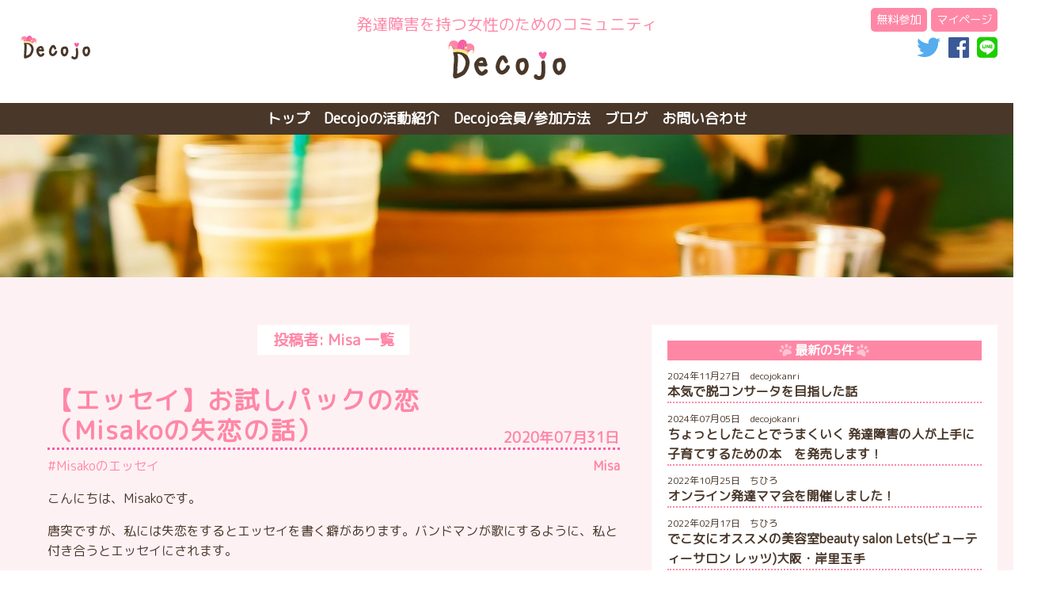

--- FILE ---
content_type: text/html; charset=UTF-8
request_url: https://decojo.com/blog/author/misako/
body_size: 15422
content:
<!doctype html>
<html>
<head>
<meta charset="UTF-8">
<title>【エッセイ】お試しパックの恋（Misakoの失恋の話） | Decojo 女性限定の発達障害当事者会</title>
<meta name="description" content="日本でここだけ。大人の女性のための発達障害当事者コミュニティ。オンラインや各地での当事者会、様々なイベントを開催しています。ADHDやアスペルガー等で悩む女性のための当事者会のサイトです。" />
<meta name="keywords" content="発達障害,ADHD,AS,アスペルガー,広汎性発達障害,当事者会,女性限定" />
<link rel="icon" href="/favicon.ico">
<script async src="https://www.googletagmanager.com/gtag/js?id=UA-135180563-1"></script>
<script src="https://decojo.com/wp-content/themes/Original/gtag.js"></script>
<link href="https://fonts.googleapis.com/css?family=M+PLUS+Rounded+1c" rel="stylesheet">
<link rel="stylesheet" href="https://use.fontawesome.com/releases/v5.5.0/css/all.css" integrity="sha384-B4dIYHKNBt8Bc12p+WXckhzcICo0wtJAoU8YZTY5qE0Id1GSseTk6S+L3BlXeVIU" crossorigin="anonymous">
<link rel="stylesheet" href="https://use.fontawesome.com/releases/v5.7.1/css/all.css" integrity="sha384-fnmOCqbTlWIlj8LyTjo7mOUStjsKC4pOpQbqyi7RrhN7udi9RwhKkMHpvLbHG9Sr" crossorigin="anonymous">
<link rel="stylesheet" href="https://decojo.com/wp-content/themes/Original/style.css" media="all">
<meta name="viewport" content="width=device-width,initial-scale=1.0,minimum-scale=1, user-scalable=yes">
<script src="https://ajax.googleapis.com/ajax/libs/jquery/3.3.1/jquery.min.js"></script>
<script src="https://decojo.com/wp-content/themes/Original/common.js"></script>
<!--[if lt IE 9]>
<script src="http://html5shiv.googlecode.com/svn/trunk/html5.js"></script>
<script src="http://css3-mediaqueries-js.googlecode.com/svn/trunk/css3-mediaqueries.js"></script>
<![endif]-->
<meta name='robots' content='max-image-preview:large' />
	<style>img:is([sizes="auto" i], [sizes^="auto," i]) { contain-intrinsic-size: 3000px 1500px }</style>
	<link rel='dns-prefetch' href='//stats.wp.com' />
<link rel='dns-prefetch' href='//v0.wordpress.com' />
<link rel='preconnect' href='//c0.wp.com' />
<link rel="alternate" type="application/rss+xml" title="Decojo 女性限定の発達障害当事者会 &raquo; Misa による投稿のフィード" href="https://decojo.com/blog/author/misako/feed/" />
<script type="text/javascript">
/* <![CDATA[ */
window._wpemojiSettings = {"baseUrl":"https:\/\/s.w.org\/images\/core\/emoji\/16.0.1\/72x72\/","ext":".png","svgUrl":"https:\/\/s.w.org\/images\/core\/emoji\/16.0.1\/svg\/","svgExt":".svg","source":{"concatemoji":"https:\/\/decojo.com\/wp-includes\/js\/wp-emoji-release.min.js?ver=6.8.3"}};
/*! This file is auto-generated */
!function(s,n){var o,i,e;function c(e){try{var t={supportTests:e,timestamp:(new Date).valueOf()};sessionStorage.setItem(o,JSON.stringify(t))}catch(e){}}function p(e,t,n){e.clearRect(0,0,e.canvas.width,e.canvas.height),e.fillText(t,0,0);var t=new Uint32Array(e.getImageData(0,0,e.canvas.width,e.canvas.height).data),a=(e.clearRect(0,0,e.canvas.width,e.canvas.height),e.fillText(n,0,0),new Uint32Array(e.getImageData(0,0,e.canvas.width,e.canvas.height).data));return t.every(function(e,t){return e===a[t]})}function u(e,t){e.clearRect(0,0,e.canvas.width,e.canvas.height),e.fillText(t,0,0);for(var n=e.getImageData(16,16,1,1),a=0;a<n.data.length;a++)if(0!==n.data[a])return!1;return!0}function f(e,t,n,a){switch(t){case"flag":return n(e,"\ud83c\udff3\ufe0f\u200d\u26a7\ufe0f","\ud83c\udff3\ufe0f\u200b\u26a7\ufe0f")?!1:!n(e,"\ud83c\udde8\ud83c\uddf6","\ud83c\udde8\u200b\ud83c\uddf6")&&!n(e,"\ud83c\udff4\udb40\udc67\udb40\udc62\udb40\udc65\udb40\udc6e\udb40\udc67\udb40\udc7f","\ud83c\udff4\u200b\udb40\udc67\u200b\udb40\udc62\u200b\udb40\udc65\u200b\udb40\udc6e\u200b\udb40\udc67\u200b\udb40\udc7f");case"emoji":return!a(e,"\ud83e\udedf")}return!1}function g(e,t,n,a){var r="undefined"!=typeof WorkerGlobalScope&&self instanceof WorkerGlobalScope?new OffscreenCanvas(300,150):s.createElement("canvas"),o=r.getContext("2d",{willReadFrequently:!0}),i=(o.textBaseline="top",o.font="600 32px Arial",{});return e.forEach(function(e){i[e]=t(o,e,n,a)}),i}function t(e){var t=s.createElement("script");t.src=e,t.defer=!0,s.head.appendChild(t)}"undefined"!=typeof Promise&&(o="wpEmojiSettingsSupports",i=["flag","emoji"],n.supports={everything:!0,everythingExceptFlag:!0},e=new Promise(function(e){s.addEventListener("DOMContentLoaded",e,{once:!0})}),new Promise(function(t){var n=function(){try{var e=JSON.parse(sessionStorage.getItem(o));if("object"==typeof e&&"number"==typeof e.timestamp&&(new Date).valueOf()<e.timestamp+604800&&"object"==typeof e.supportTests)return e.supportTests}catch(e){}return null}();if(!n){if("undefined"!=typeof Worker&&"undefined"!=typeof OffscreenCanvas&&"undefined"!=typeof URL&&URL.createObjectURL&&"undefined"!=typeof Blob)try{var e="postMessage("+g.toString()+"("+[JSON.stringify(i),f.toString(),p.toString(),u.toString()].join(",")+"));",a=new Blob([e],{type:"text/javascript"}),r=new Worker(URL.createObjectURL(a),{name:"wpTestEmojiSupports"});return void(r.onmessage=function(e){c(n=e.data),r.terminate(),t(n)})}catch(e){}c(n=g(i,f,p,u))}t(n)}).then(function(e){for(var t in e)n.supports[t]=e[t],n.supports.everything=n.supports.everything&&n.supports[t],"flag"!==t&&(n.supports.everythingExceptFlag=n.supports.everythingExceptFlag&&n.supports[t]);n.supports.everythingExceptFlag=n.supports.everythingExceptFlag&&!n.supports.flag,n.DOMReady=!1,n.readyCallback=function(){n.DOMReady=!0}}).then(function(){return e}).then(function(){var e;n.supports.everything||(n.readyCallback(),(e=n.source||{}).concatemoji?t(e.concatemoji):e.wpemoji&&e.twemoji&&(t(e.twemoji),t(e.wpemoji)))}))}((window,document),window._wpemojiSettings);
/* ]]> */
</script>
<style id='wp-emoji-styles-inline-css' type='text/css'>

	img.wp-smiley, img.emoji {
		display: inline !important;
		border: none !important;
		box-shadow: none !important;
		height: 1em !important;
		width: 1em !important;
		margin: 0 0.07em !important;
		vertical-align: -0.1em !important;
		background: none !important;
		padding: 0 !important;
	}
</style>
<link rel='stylesheet' id='wp-block-library-css' href='https://c0.wp.com/c/6.8.3/wp-includes/css/dist/block-library/style.min.css' type='text/css' media='all' />
<style id='classic-theme-styles-inline-css' type='text/css'>
/*! This file is auto-generated */
.wp-block-button__link{color:#fff;background-color:#32373c;border-radius:9999px;box-shadow:none;text-decoration:none;padding:calc(.667em + 2px) calc(1.333em + 2px);font-size:1.125em}.wp-block-file__button{background:#32373c;color:#fff;text-decoration:none}
</style>
<link rel='stylesheet' id='mediaelement-css' href='https://c0.wp.com/c/6.8.3/wp-includes/js/mediaelement/mediaelementplayer-legacy.min.css' type='text/css' media='all' />
<link rel='stylesheet' id='wp-mediaelement-css' href='https://c0.wp.com/c/6.8.3/wp-includes/js/mediaelement/wp-mediaelement.min.css' type='text/css' media='all' />
<style id='jetpack-sharing-buttons-style-inline-css' type='text/css'>
.jetpack-sharing-buttons__services-list{display:flex;flex-direction:row;flex-wrap:wrap;gap:0;list-style-type:none;margin:5px;padding:0}.jetpack-sharing-buttons__services-list.has-small-icon-size{font-size:12px}.jetpack-sharing-buttons__services-list.has-normal-icon-size{font-size:16px}.jetpack-sharing-buttons__services-list.has-large-icon-size{font-size:24px}.jetpack-sharing-buttons__services-list.has-huge-icon-size{font-size:36px}@media print{.jetpack-sharing-buttons__services-list{display:none!important}}.editor-styles-wrapper .wp-block-jetpack-sharing-buttons{gap:0;padding-inline-start:0}ul.jetpack-sharing-buttons__services-list.has-background{padding:1.25em 2.375em}
</style>
<style id='global-styles-inline-css' type='text/css'>
:root{--wp--preset--aspect-ratio--square: 1;--wp--preset--aspect-ratio--4-3: 4/3;--wp--preset--aspect-ratio--3-4: 3/4;--wp--preset--aspect-ratio--3-2: 3/2;--wp--preset--aspect-ratio--2-3: 2/3;--wp--preset--aspect-ratio--16-9: 16/9;--wp--preset--aspect-ratio--9-16: 9/16;--wp--preset--color--black: #000000;--wp--preset--color--cyan-bluish-gray: #abb8c3;--wp--preset--color--white: #ffffff;--wp--preset--color--pale-pink: #f78da7;--wp--preset--color--vivid-red: #cf2e2e;--wp--preset--color--luminous-vivid-orange: #ff6900;--wp--preset--color--luminous-vivid-amber: #fcb900;--wp--preset--color--light-green-cyan: #7bdcb5;--wp--preset--color--vivid-green-cyan: #00d084;--wp--preset--color--pale-cyan-blue: #8ed1fc;--wp--preset--color--vivid-cyan-blue: #0693e3;--wp--preset--color--vivid-purple: #9b51e0;--wp--preset--gradient--vivid-cyan-blue-to-vivid-purple: linear-gradient(135deg,rgba(6,147,227,1) 0%,rgb(155,81,224) 100%);--wp--preset--gradient--light-green-cyan-to-vivid-green-cyan: linear-gradient(135deg,rgb(122,220,180) 0%,rgb(0,208,130) 100%);--wp--preset--gradient--luminous-vivid-amber-to-luminous-vivid-orange: linear-gradient(135deg,rgba(252,185,0,1) 0%,rgba(255,105,0,1) 100%);--wp--preset--gradient--luminous-vivid-orange-to-vivid-red: linear-gradient(135deg,rgba(255,105,0,1) 0%,rgb(207,46,46) 100%);--wp--preset--gradient--very-light-gray-to-cyan-bluish-gray: linear-gradient(135deg,rgb(238,238,238) 0%,rgb(169,184,195) 100%);--wp--preset--gradient--cool-to-warm-spectrum: linear-gradient(135deg,rgb(74,234,220) 0%,rgb(151,120,209) 20%,rgb(207,42,186) 40%,rgb(238,44,130) 60%,rgb(251,105,98) 80%,rgb(254,248,76) 100%);--wp--preset--gradient--blush-light-purple: linear-gradient(135deg,rgb(255,206,236) 0%,rgb(152,150,240) 100%);--wp--preset--gradient--blush-bordeaux: linear-gradient(135deg,rgb(254,205,165) 0%,rgb(254,45,45) 50%,rgb(107,0,62) 100%);--wp--preset--gradient--luminous-dusk: linear-gradient(135deg,rgb(255,203,112) 0%,rgb(199,81,192) 50%,rgb(65,88,208) 100%);--wp--preset--gradient--pale-ocean: linear-gradient(135deg,rgb(255,245,203) 0%,rgb(182,227,212) 50%,rgb(51,167,181) 100%);--wp--preset--gradient--electric-grass: linear-gradient(135deg,rgb(202,248,128) 0%,rgb(113,206,126) 100%);--wp--preset--gradient--midnight: linear-gradient(135deg,rgb(2,3,129) 0%,rgb(40,116,252) 100%);--wp--preset--font-size--small: 13px;--wp--preset--font-size--medium: 20px;--wp--preset--font-size--large: 36px;--wp--preset--font-size--x-large: 42px;--wp--preset--spacing--20: 0.44rem;--wp--preset--spacing--30: 0.67rem;--wp--preset--spacing--40: 1rem;--wp--preset--spacing--50: 1.5rem;--wp--preset--spacing--60: 2.25rem;--wp--preset--spacing--70: 3.38rem;--wp--preset--spacing--80: 5.06rem;--wp--preset--shadow--natural: 6px 6px 9px rgba(0, 0, 0, 0.2);--wp--preset--shadow--deep: 12px 12px 50px rgba(0, 0, 0, 0.4);--wp--preset--shadow--sharp: 6px 6px 0px rgba(0, 0, 0, 0.2);--wp--preset--shadow--outlined: 6px 6px 0px -3px rgba(255, 255, 255, 1), 6px 6px rgba(0, 0, 0, 1);--wp--preset--shadow--crisp: 6px 6px 0px rgba(0, 0, 0, 1);}:where(.is-layout-flex){gap: 0.5em;}:where(.is-layout-grid){gap: 0.5em;}body .is-layout-flex{display: flex;}.is-layout-flex{flex-wrap: wrap;align-items: center;}.is-layout-flex > :is(*, div){margin: 0;}body .is-layout-grid{display: grid;}.is-layout-grid > :is(*, div){margin: 0;}:where(.wp-block-columns.is-layout-flex){gap: 2em;}:where(.wp-block-columns.is-layout-grid){gap: 2em;}:where(.wp-block-post-template.is-layout-flex){gap: 1.25em;}:where(.wp-block-post-template.is-layout-grid){gap: 1.25em;}.has-black-color{color: var(--wp--preset--color--black) !important;}.has-cyan-bluish-gray-color{color: var(--wp--preset--color--cyan-bluish-gray) !important;}.has-white-color{color: var(--wp--preset--color--white) !important;}.has-pale-pink-color{color: var(--wp--preset--color--pale-pink) !important;}.has-vivid-red-color{color: var(--wp--preset--color--vivid-red) !important;}.has-luminous-vivid-orange-color{color: var(--wp--preset--color--luminous-vivid-orange) !important;}.has-luminous-vivid-amber-color{color: var(--wp--preset--color--luminous-vivid-amber) !important;}.has-light-green-cyan-color{color: var(--wp--preset--color--light-green-cyan) !important;}.has-vivid-green-cyan-color{color: var(--wp--preset--color--vivid-green-cyan) !important;}.has-pale-cyan-blue-color{color: var(--wp--preset--color--pale-cyan-blue) !important;}.has-vivid-cyan-blue-color{color: var(--wp--preset--color--vivid-cyan-blue) !important;}.has-vivid-purple-color{color: var(--wp--preset--color--vivid-purple) !important;}.has-black-background-color{background-color: var(--wp--preset--color--black) !important;}.has-cyan-bluish-gray-background-color{background-color: var(--wp--preset--color--cyan-bluish-gray) !important;}.has-white-background-color{background-color: var(--wp--preset--color--white) !important;}.has-pale-pink-background-color{background-color: var(--wp--preset--color--pale-pink) !important;}.has-vivid-red-background-color{background-color: var(--wp--preset--color--vivid-red) !important;}.has-luminous-vivid-orange-background-color{background-color: var(--wp--preset--color--luminous-vivid-orange) !important;}.has-luminous-vivid-amber-background-color{background-color: var(--wp--preset--color--luminous-vivid-amber) !important;}.has-light-green-cyan-background-color{background-color: var(--wp--preset--color--light-green-cyan) !important;}.has-vivid-green-cyan-background-color{background-color: var(--wp--preset--color--vivid-green-cyan) !important;}.has-pale-cyan-blue-background-color{background-color: var(--wp--preset--color--pale-cyan-blue) !important;}.has-vivid-cyan-blue-background-color{background-color: var(--wp--preset--color--vivid-cyan-blue) !important;}.has-vivid-purple-background-color{background-color: var(--wp--preset--color--vivid-purple) !important;}.has-black-border-color{border-color: var(--wp--preset--color--black) !important;}.has-cyan-bluish-gray-border-color{border-color: var(--wp--preset--color--cyan-bluish-gray) !important;}.has-white-border-color{border-color: var(--wp--preset--color--white) !important;}.has-pale-pink-border-color{border-color: var(--wp--preset--color--pale-pink) !important;}.has-vivid-red-border-color{border-color: var(--wp--preset--color--vivid-red) !important;}.has-luminous-vivid-orange-border-color{border-color: var(--wp--preset--color--luminous-vivid-orange) !important;}.has-luminous-vivid-amber-border-color{border-color: var(--wp--preset--color--luminous-vivid-amber) !important;}.has-light-green-cyan-border-color{border-color: var(--wp--preset--color--light-green-cyan) !important;}.has-vivid-green-cyan-border-color{border-color: var(--wp--preset--color--vivid-green-cyan) !important;}.has-pale-cyan-blue-border-color{border-color: var(--wp--preset--color--pale-cyan-blue) !important;}.has-vivid-cyan-blue-border-color{border-color: var(--wp--preset--color--vivid-cyan-blue) !important;}.has-vivid-purple-border-color{border-color: var(--wp--preset--color--vivid-purple) !important;}.has-vivid-cyan-blue-to-vivid-purple-gradient-background{background: var(--wp--preset--gradient--vivid-cyan-blue-to-vivid-purple) !important;}.has-light-green-cyan-to-vivid-green-cyan-gradient-background{background: var(--wp--preset--gradient--light-green-cyan-to-vivid-green-cyan) !important;}.has-luminous-vivid-amber-to-luminous-vivid-orange-gradient-background{background: var(--wp--preset--gradient--luminous-vivid-amber-to-luminous-vivid-orange) !important;}.has-luminous-vivid-orange-to-vivid-red-gradient-background{background: var(--wp--preset--gradient--luminous-vivid-orange-to-vivid-red) !important;}.has-very-light-gray-to-cyan-bluish-gray-gradient-background{background: var(--wp--preset--gradient--very-light-gray-to-cyan-bluish-gray) !important;}.has-cool-to-warm-spectrum-gradient-background{background: var(--wp--preset--gradient--cool-to-warm-spectrum) !important;}.has-blush-light-purple-gradient-background{background: var(--wp--preset--gradient--blush-light-purple) !important;}.has-blush-bordeaux-gradient-background{background: var(--wp--preset--gradient--blush-bordeaux) !important;}.has-luminous-dusk-gradient-background{background: var(--wp--preset--gradient--luminous-dusk) !important;}.has-pale-ocean-gradient-background{background: var(--wp--preset--gradient--pale-ocean) !important;}.has-electric-grass-gradient-background{background: var(--wp--preset--gradient--electric-grass) !important;}.has-midnight-gradient-background{background: var(--wp--preset--gradient--midnight) !important;}.has-small-font-size{font-size: var(--wp--preset--font-size--small) !important;}.has-medium-font-size{font-size: var(--wp--preset--font-size--medium) !important;}.has-large-font-size{font-size: var(--wp--preset--font-size--large) !important;}.has-x-large-font-size{font-size: var(--wp--preset--font-size--x-large) !important;}
:where(.wp-block-post-template.is-layout-flex){gap: 1.25em;}:where(.wp-block-post-template.is-layout-grid){gap: 1.25em;}
:where(.wp-block-columns.is-layout-flex){gap: 2em;}:where(.wp-block-columns.is-layout-grid){gap: 2em;}
:root :where(.wp-block-pullquote){font-size: 1.5em;line-height: 1.6;}
</style>
<link rel='stylesheet' id='contact-form-7-css' href='https://decojo.com/wp-content/plugins/contact-form-7/includes/css/styles.css?ver=5.7.5.1' type='text/css' media='all' />
<link rel='stylesheet' id='wp-members-css' href='https://decojo.com/wp-content/plugins/wp-members/assets/css/forms/generic-no-float.min.css?ver=3.5.4.3' type='text/css' media='all' />
<link rel="https://api.w.org/" href="https://decojo.com/wp-json/" /><link rel="alternate" title="JSON" type="application/json" href="https://decojo.com/wp-json/wp/v2/users/10" /><link rel="EditURI" type="application/rsd+xml" title="RSD" href="https://decojo.com/xmlrpc.php?rsd" />
<meta name="generator" content="WordPress 6.8.3" />
	<style>img#wpstats{display:none}</style>
		<!-- ## NXS/OG ## --><!-- ## NXSOGTAGS ## --><!-- ## NXS/OG ## -->
<meta property="og:title" content="【エッセイ】お試しパックの恋（Misakoの失恋の話） | DECOJO 女性限定の発達障害当事者会">
<meta property="og:type" content="article">
<meta property="og:description" content="日本でここだけ。大人の女性のための発達障害当事者コミュニティ。オンラインや各地での当事者会、様々なイベントを開催しています。ADHDやアスペルガー等で悩む女性のための当事者会のサイトです。">
<meta property="og:url" content="http://decojo.chu.jp/">
<meta property="og:site_name" content="DECOJO | 女性限定の発達障害当事者会">
<link rel="shortcut icon" href="https://decojo.com/wp-content/themes/Original/favicon.ico">
</head>
<body id="archive">
<div id="fb-root"></div>
<script async defer crossorigin="anonymous" src="https://connect.facebook.net/ja_JP/sdk.js#xfbml=1&version=v3.2&appId=381925715736320&autoLogAppEvents=1"></script>
<header>
	<p class="logo"><a href="/"><img src="https://decojo.com/wp-content/themes/Original/images/logo2.svg"></a></p>
	<h1><p>発達障害を持つ女性のためのコミュニティ</p><p class="ttlLogo"><a href="/"><img src="https://decojo.com/wp-content/themes/Original/images/logo2.svg"></a></h1>
	<nav>
		<ul>
			<li><a href="/">トップ</a></li>
			<li class="hasSub"><a href="/about/">Decojoの活動紹介</a>
				<ul class="subNav">
										<li><a href="/about/future/">Decojoの目指すもの</a></li>
										<li><a href="/about/event/">最新イベント情報</a></li>
										<li><a href="/about/staff/">運営事務局</a></li>
										<li><a href="/about/radio/">オンラインラジオ当事者会</a></li>
										<li><a href="/about/message/">代表からのメッセージ</a></li>
										<li><a href="/about/faq/">よくある質問</a></li>
										<li><a href="/about/decojotwicas/">ネットラジオ聴取方法</a></li>
										<li><a href="/about/nayami/">お悩み投稿はコチラ</a></li>
									</ul>
			</li>
			<li class="hasSub"><a href="/join/">Decojo会員/参加方法</a>
				<ul class="subNav">
										<li><a href="/about/mypage/">マイページ</a></li>
										<li><a href="/about/chat/">チャットフォーラム</a></li>
										<li><a href="/backnumber/">メルマガバックナンバー</a></li>
				</ul>
			</li>
			<li><a href="/blog/">ブログ</a></li>
			<li><a href="/contact/">お問い合わせ</a></li>
		</ul>
	</nav>
	<div id="h_btns">
		<!--<a href="/about/sponsor/">スポンサー募集</a>--><a href="/join/">無料参加</a><a href="/mypage/">マイページ</a>
	</div>
	<ul class="snsBtns">
		<li><a href="https://twitter.com/decojo_hattatsu" data-rel="external" target="_blank"><i class="fab fa-twitter"></i></a></li>
		<li><a href="https://www.facebook.com/decojopage/" data-rel="external" target="_blank"><i class="fab fa-facebook"></i></a></li>
		<li><a href="http://line.me/ti/p/%40ded5404x" data-rel="external" target="_blank"><i class="fab fa-line"></i></a></li>
		<li class="spMenu"><i class="fas fa-bars"></i></li>
	</ul>
	
</header>	<div id="wrapper">
		<p class="topImageArea2"></p>
		<div id="blogWrap" class="w1000 box1">
			<div id="blogArea">
				<h2>投稿者: <span>Misa</span> 一覧</h2>
				<ul>
									<li>
						<h3><a href="https://decojo.com/blog/202007/%e3%80%90%e3%82%a8%e3%83%83%e3%82%bb%e3%82%a4%e3%80%91%e3%81%8a%e8%a9%a6%e3%81%97%e3%83%91%e3%83%83%e3%82%af%e3%81%ae%e6%81%8b%ef%bc%88misako%e3%81%ae%e5%a4%b1%e6%81%8b%e3%81%ae%e8%a9%b1%ef%bc%89/">【エッセイ】お試しパックの恋（Misakoの失恋の話）<p class="date">2020年07月31日</p></a></h3>
						<div class="wrap">
														<p class="tag"><a href="https://decojo.com/blog/category/misako/">#Misakoのエッセイ</a>　</p>
							<p class="author"><a href="https://decojo.com/blog/author/misako/" title="Misa の投稿" rel="author">Misa</a></p>
						</div>
						<div class="contentBody">
							<p>こんにちは、Misakoです。</p>
<p>唐突ですが、私には失恋をするとエッセイを書く癖があります。バンドマンが歌にするように、私と付き合うとエッセイにされます。</p>
<p>久々にパソコンを起動したら、2016年に書いたやつが見つかりました。生々しすぎてびっくりです。熟成しまくってもはや古酒の部類ですが、お裾分けさせてください。</p>
<p>ちなみに、この失恋が辛すぎてちひろさんに電話したところ、心配してくれて「肉いっぱい食え」という素晴らしいメッセージをもらったのもいい思い出です。</p>
<p>&nbsp;</p>
<p>＊＊＊＊＊＊＊＊＊＊＊＊＊＊＊＊＊＊＊＊＊＊＊＊＊＊＊＊＊＊＊＊＊＊＊＊＊</p>
<p>初めての恋は押し売りのようにやってきて、夜逃げのように去っていった。</p>
<p>始まりの気配を味わう余裕も、別れの予感に身を竦ませる暇もなかった。</p>
<p>&nbsp;</p>
<p>彼との出会いは、私が主催した合コンだった。</p>
<p>正確には、主催させられた、という方が正しい。当時、私には好きな人がいた。</p>
<p>合コンで出会って、ハンターハンターの話題で仲良くなり、二人でラーメンをすすり、二人で登山へ行き、そして連絡が取れなくなった。</p>
<p>たぶん、私が登山の終わり、帰りのバスに乗る直前まで<strong>路上で売っていたきりたんぽをむさぼっていた</strong>のに幻滅されたのだと思う。既読スルーを何度も見返し、デートの時のふるまいを思い返し、やはり心当たりはきりたんぽしかなかった。</p>
<p>きりたんぽ以降スルーを続けるその人に、数カ月ぶりに「今後ご飯行かない？」と連絡した。すると、彼から「同僚が合コンしたいといっている」とだけ返事が来た。自分が来るとは書いていない。</p>
<p>お断りと実益を兼ねた一石二鳥。よっぽど断ってやろうと思った。だけど、断れるほど彼への恋心を断ち切れてもいなかった。たとえお断りの合コンであっても、恩を売ってでも、彼と繋がっていたかったのだ。</p>
<p>情の深く打算的な私は健気にも合コンを開催することにした。その見知らぬ同僚から連絡が来て、「<span style="font-size: 14pt;">かわいい子がいい</span>」という不愉快極まりない指定をされて、会場を予約した。４人同士のオーソドックスタイプ・合コンである。</p>
<p>&nbsp;</p>
<p>開かれた会は、泥舟だった。</p>
<p>女性は私の知人の、有名航空会社に勤めるキャビンアテンダントの３人である。私のツテの全てを使って来てもらった。もちろん美人だ。ノリもいい。文句なしだ。</p>
<p>が、男性陣は地獄よりの使者だった。</p>
<p><span style="font-size: 18pt;">まず、３人が遅刻した。</span>この時点で就職面接だったらお祈り、テニスだとデフォルトで即失格である。</p>
<p>ちなみに最初に来ていた男一人は、例の失礼な同僚だ。彼もまずいと思ったようで、４対１の圧倒的不利の立場で生き延びるべく、金総書記に相対する北朝鮮の高官のごとく女性陣の会話の同調に終始していた。</p>
<p>&nbsp;</p>
<p>女子会withイエスマンが始まって３０分後、二人の男性がやってきた。二人とも、謝りながら入ってきた。どうやら水戸支社から東京までわざわざ来てくれたらしく、それで女性陣の怒りは少し和らいだ。</p>
<p>その片方が、彼だった。第一印象は「営業部っぽい」だった。</p>
<p>彼は席に着くなり、うるさくも真面目すぎもしないちょうどいいテンションでビールを注文した。そして、自然に会話の糸口を掴み、するりと馴染んだ。人の懐に入り込む、独特の人懐っこさがあった。いわゆる人たらしだ。</p>
<p>そして、大物がいた。</p>
<p><span style="font-size: 18pt;">彼の片割れ、「先輩」である。</span></p>
<p>先輩は同僚の３つ年上で、バンドマン崩れのようなイケメンだった。男性陣が明らかに先輩に気を使っている。グラスが空いては注ぎ、女性の会話は全て先輩にトスする。だが、先輩は喋らない。黙って頷きグラスを空け、同僚が注ぎ、「飲めよー！」と叫び、同僚が飲んで笑う。</p>
<p>しらける女性陣を、私と彼が必死につなぐ。上手くいかない合コンで、気難しい中堅俳優ときゃぴきゃぴしたアイドルがかみ合わずにMCの若手芸人が張り切るバラエティのような空気の中、私と彼は必死で喋っていた。</p>
<p>&nbsp;</p>
<p>最後の一人は終わる１０分前に息を切らせて来た。</p>
<p>来る前に「芋洗坂係長」という芸人に似ていると彼が言っていて、本当に似ていた。</p>
<p><strong>「あ、芋洗坂さんだ」</strong>という感想を全員に抱かれて、彼の出番は終わった。</p>
<p>&nbsp;</p>
<p>女性陣は私以外、「明日の朝早朝フライトだから」と言って帰った。先輩は、いつの間にか姿を消していた。</p>
<p>私も帰ろうとしたら、彼に「残るやろ？」と聞かれて、思わず頷いていた。戦場を共に乗り越えた者とは、仲間意識が芽生えるものらしい。二次会は大いに盛り上がり、話し、飲み、<strong>そして彼らは終電を逃した</strong>。</p>
<p>なぜか、終電を逃した男三人を私の家に泊めることになった。ちなみに、唆したのは彼だ。帰ろうとする私に着いてきて纏わりつき、最後に私が折れた。でも、不快ではなかった。お酒のせいか、彼のせいかはわからない。</p>
<p>六畳間に４人が来て、私と彼はベッドで寝て、同僚と係長は床で寝た。正確に言うと、３人とも床で寝かせていたのに、いつの間にかベッドに彼が潜り込んでいた。</p>
<p>彼のことを、私は一目見たときから気になっていた。顔は愛嬌があるし、話も抜群にあう。一次会のときも、彼ともっと話したくて、普段だと絶対にしないのに席替えも提案した。有体に言えば、一目ぼれだ。</p>
<p>でも、はやる心を理性が抑えていた。話し方、声のトーン、一言目のタイミング、全てが心地よかった。まるで心を読まれているようにしっくりと来た。その分、怖かった。私は、「運命の出会い」がそう簡単に転がっていると思えるタイプではない。たぶん、彼は私以外の女の子にも同じような感想を抱かせられる人だと思った。そして、ベッドで彼の手が触れた時点で、予感は確信に変わった。</p>
<p>信用できない。逃げろ。止めておけ。</p>
<p>その理性のアラートを、私は無視した。たとえ彼が毒蛇だったとしても、噛まれる前に逃げられる自信があった。それだけ、私は失うことに耐性があると思っていたし、最後に守るべきものは読み違えない自負があった。</p>
<p>&nbsp;</p>
<p>だから、次の日、朝に帰った彼に連絡を取った。</p>
<p>&nbsp;</p>
<p>あの夜、一線は拒んだ。貞操観念のためではなく、私のプライドを守るための形式的な拒否だった。儀礼的な私を、私は少し嫌悪した。</p>
<p>&nbsp;</p>
<p>彼とは、その後２回デートした。２回目のデートで、彼に告白されて付き合った。</p>
<p>初めての恋愛だった。</p>
<p>&nbsp;</p>
<p>恋愛は、麻薬だった。</p>
<p>&nbsp;</p>
<p>「犀のようにただ独り歩め」という言葉がある。私の座右の銘で、それに従って生きてきた。人はみな孤独だと思っていたし、そういうものだと思っていた。恋人がいなくても、私はきれいに生きていけると思っていた。</p>
<p>なのに、私の生きてきた二十余年が培った経験則もルールも、たかが３時間を同伴しただけの彼に打ち崩された。そして、それでいいと思っている私がいた。たった３回のデートで、「彼を失ったら死ぬ」と思うほどに、他人に執着している自分がいた。</p>
<p>私は、私に絶望した。一ヶ月前の私が見たら軽蔑する姿だとさえ思った。でも、雲の上で輝く絶望を捨てて、いつも通りの冷たい砂漠へ地獄くだりをする勇気は、私にはなかった。</p>
<p>彼と六畳間で抱き合っている間は、宇宙の中で私たちだけ、「同じ時間を一緒に生きている」感覚が確かにあった。遠い遠い海を一人で泳いできて、ようやく手に触れたブイを抱きしめた気がした。たとえ、彼と私をつなげたものが性欲だったとしても、それでいいと思った。</p>
<p>私は、性欲に初めて感謝した。性欲がこの感情を生むのなら、二十数年共にいた理性を殺してもいいと思った。</p>
<p>&nbsp;</p>
<p>そして、別れた。</p>
<p>詳細は割愛するが、文面だけでの別れだった。付き合って、ちょうど一ヶ月のことだった。</p>
<p>その日、私は一人で夜に映画を見に行く予定で、映画が始まるまで行きつけの水タバコ屋で一人でだらだらしていた。すると携帯が鳴り、見ると彼からの連絡で、長い文面だったが、まとめると「別れたい」と書かれていた。</p>
<p>別れの気配はあった。送ったラインの返事はなく、デートの約束も無視されていた。ぶっちゃけ、水戸と東京は遠い。東京と京都とさして変わらないぐらい遠い。なんなら水戸の方が「<strong>彼に会う</strong>」と「<strong>納豆</strong>」以外の目的が見つからない分、心理的には京都より遠い。当然、スープも恋心も冷める距離だ。</p>
<p>それでも私は、その気配に気づかないふりをして、彼女という立場に最後まで縋り付こうとしていた。</p>
<p>&nbsp;</p>
<p>恋愛は、病気だった。牙を向いた毒蛇からは躊躇なく逃げるだろうと思っていた私が、その瞬間、噛まれて死にたいと願っていた。</p>
<p>&nbsp;</p>
<p>本当は別れたくなかった。でも、私の理性とプライドが足を引っ張っている。私は私に驚き、「ほう、そんな面もあるのか」と客観的に観察してみようとして、すぐに「一歩引いて余裕のあるように見せたい自分」に幻滅したりした。</p>
<p>感情が私の指を通話ボタンへ誘い、はっと我に返って指を引き剥がし、それからもなんと言いたいのか、なんと言うべきか、なんと言うのが正しいのか、携帯の画面を見つめながらぐるぐるとしていた。</p>
<p>&nbsp;</p>
<p>結局、何も言わず受け入れた。年上として大人の対応をしたかったし、そう見られたかった。別れ際で汚く粘って晩節を汚す、往生際の悪い人間に思われたくなかった。いや、実際はそういう人間なのだけど、私の「こう見られたい願望」が、飾りのない本心を上回った。私は、一ヶ月前に想像した「死ぬ瞬間」にあっても、自分を守るプライドを剥ぎ取れない人間だった。犠牲にしてもいいと思った理性は、捨てられかけた恨みを晴らすように私に染み付いていた。</p>
<p>早鐘を打つ心臓を押さえながら、「わかった。ありがとう」という内容を何倍にも膨らませてだらだらと書き、送信し、呆然と映画館へ向かった。夢遊病者のようにチケットを買い、ポップコーンを買い、席に座った。</p>
<p>映画館は満員だった。見た映画は「この世界の片隅に」という、第二次戦争時代の広島・呉を舞台にしたアニメ映画だ。とても評判がよく、ずっと楽しみにしていたのだが、感情はついてきていなかった。目と頭では幕を追っていても、頭の片隅では気を抜くと彼との思い出の同時上映が始まってしまう。</p>
<p>その映画の途中にラブシーンがあった。「淡い恋心を抱きながら結ばれなかった同級生が、久々に帰ってきたら女の子が結婚していた」というシーンだ。</p>
<p>このシーンで、私は号泣してしまった。シリアスだが、泣くシーンではない。隣の席の人にちらちらと様子を伺われながら、私は手のひらに爪を食い込ませてぼろぼろと泣いた。</p>
<p>だって、付き合って一ヶ月だ。お試しパックみたいなものである。本当だったら一番美味しいところを味あわせて、これありきの生活に慣れさせて、さあいざ楽しい本会員生活を！　というところで、クーリングオフされてしまったわけである。</p>
<p>切なさに同情し、しかし私が泣いた理由は、「美しい恋愛の舞台に立てない自分の惨めさ」にあると思い当たり、悔しくてまた泣いた。</p>
<p>&nbsp;</p>
<p>「契約解除」された私は荒れた。なにしろ一ヶ月で出会いと頂点と別れを経験してしまったので、振られた直後の私は<strong>道路でくたばって時々うごめく死にかけのセミ</strong>のようになっていた。荒れたところを彼には一ミリも見せなかったが、心中は怒りと悲しみと縋りつきをサイクルしていた。</p>
<p>仕事中も怪しい占いホームページの「無料！　復縁占い　彼は今どう思ってる？」という怪しげなタロットを何度も回し、「復縁できる！」という結果が出てはスクリーンショットを取って保存していた。悪い結果が出たら、良い結果がでるまでリロードし続けていた。</p>
<p>夜中に友人に電話をかけ、ひとしきり泣いたところで「私も恋愛で不安になったら同じ質問をyahoo知恵袋で探す」と慰められたりしていた。</p>
<p>大好きな曲を聞いた。小学生から聞いていた曲の、「時を重ねるごとにひとつずつあなたを知っていって　さらに時を重ねてひとつずつわからなくなって」という歌詞の意味に初めて思い当たって、少し嬉しくも感じたりした。付き合っていたころにひとつずつ知った彼の音楽の好みは、新発売のバンドをどう思うかはもう分からない。知らない彼をつくる材料が世界に増えていって、私はまた泣きそうになった。</p>
<p>&nbsp;</p>
<p>占い師に相談したりもした。ネットで話題の占い師で、メディアの取材は全てお断り・占いの予約はブログのメールフォームから先着式と、あこぎなスピリチュアル業界にあって本物感のある人だ。この人の占いの予約は、１２月のはじめに取った。元々彼と付き合う前に占ってほしいと思い、探していたのだ。人気が高く、翌月以降の予約しか取れないのだ。それも、土日はやっていないので平日限定。仕事の合間を縫って、抜け出す算段だ。</p>
<p>予約した木曜日の午後、私は会社を抜け出した。喫茶店で話して回りの目を引くのもいやだったので、会社から少し離れた道をうろうろした結果、とあるマンションのエントランスにお邪魔することにした。</p>
<p>事前に教えた私の携帯に電話が来てすぐに切れ、こちらから折り返す。本当は彼との進展について占ってもらうつもりが、予約の日が来る前に付き合い、更に別れてしまったため、必然的に占ってもらう内容は「彼と復縁できますか」になった。</p>
<p>「彼ねえ、ちょっと不誠実な人よ」と言われ、「やっぱりそうでしたか！」とほっとしながらも、「彼はそんな人じゃない」と怒る自分もいた。</p>
<p>「いつ吹っ切れますか」と聞くと、「一ヵ月後には吹っ切れる」ときっぱり断言された。</p>
<p>「次の恋愛のチャンスはいつ来ますか」と聞いた。「恋愛ねえ……」今度は少し考える様子があって、やや沈黙のあとに「一年半後ね」といわれた。オリンピックよりはましと考えるべきだろうか。</p>
<p>「あなたは高潔な人だから、軽い相手とは縁が続かない」と言われて、電話を握りながらぼろぼろと泣いている横を工事のおっちゃんや営業のサラリーマンが通り過ぎ、不審な目で見られるたびに顔を隠す。<strong>高潔な人間は仕事をサボって人んちの玄関で泣いたりしないだろう</strong>、とぼんやり思った。</p>
<p>&nbsp;</p>
<p>&nbsp;</p>
<p>そうやって暮らすうちに、一ヶ月が経った。</p>
<p>占い師の言葉は外れて、吹っ切れてはいない。だけど、少しずつ埋もれてはいる。</p>
<p>降り止まない雪のように、失恋の思い出に、仕事やら飲み会の予定やら段々些細な日常がふり積もって、あの時感じた鮮烈な感情は段々と遠くなっていく。まだ雪は深くないので、ふとした拍子に彼のことを思い出しては、突風が吹いてまだ生暖かい恋の屍骸を野にさらしたりしてしまう。その度に胸は痛むけど、痛みはだんだん弱くなっている。</p>
<p>こうやって、思い出しても胸が痛まなくなる日が、きっといつか来る。そして、また新しい雪の上に、私は血を流すのかもしれない。できれば流れないでは欲しいけれど、それは私が決められることではないのだ。</p>
<p>埋葬が無事に終わり、この恋の墓標が立つ日を待ちながら、今日も私は彼と撮った写真を消せもせず、目に入らないよう、スマートフォンを触っている。</p>
<p>Misako</p>
						</div>
					</li>
									<li>
						<h3><a href="https://decojo.com/blog/202002/%e3%80%90misako%e3%81%ae%e3%82%a8%e3%83%83%e3%82%bb%e3%82%a4%e2%91%a1%e3%80%91%e5%86%99%e7%9c%9f/">【Misakoのエッセイ②】写真<p class="date">2020年02月03日</p></a></h3>
						<div class="wrap">
														<p class="tag"><a href="https://decojo.com/blog/category/misako/">#Misakoのエッセイ</a>　</p>
							<p class="author"><a href="https://decojo.com/blog/author/misako/" title="Misa の投稿" rel="author">Misa</a></p>
						</div>
						<div class="contentBody">
							<p>大変おまたせしました、お題：「写真」のエッセイです！</p>
<hr />
<p> <a href="https://decojo.com/blog/202002/%e3%80%90misako%e3%81%ae%e3%82%a8%e3%83%83%e3%82%bb%e3%82%a4%e2%91%a1%e3%80%91%e5%86%99%e7%9c%9f/#more-1053" class="more-link">Read More</a></p>
						</div>
					</li>
									<li>
						<h3><a href="https://decojo.com/blog/201907/%e4%ba%ba%e7%94%9f%e3%81%af%e3%83%80%e3%83%bc%e3%82%af%e3%83%9e%e3%82%bf%e3%83%bc%e3%81%ab%e4%bc%bc%e3%81%a6%e3%81%84%e3%82%8b/">人生はダークマターに似ている<p class="date">2019年07月24日</p></a></h3>
						<div class="wrap">
														<p class="tag"><a href="https://decojo.com/blog/category/everyone/">#みんなのブログ</a>　</p>
							<p class="author"><a href="https://decojo.com/blog/author/misako/" title="Misa の投稿" rel="author">Misa</a></p>
						</div>
						<div class="contentBody">
							<p>こんにちは、Misakoです。</p>
<p>オンライン当事者会でブログのテーマを募集したところ、「人生」と「写真」というお題を頂きました。お題は随時募集しているので、この投稿のコメントにでも書いてください。</p>
<p>ということで、今日は人生についてのエッセイです。</p>
<p> <a href="https://decojo.com/blog/201907/%e4%ba%ba%e7%94%9f%e3%81%af%e3%83%80%e3%83%bc%e3%82%af%e3%83%9e%e3%82%bf%e3%83%bc%e3%81%ab%e4%bc%bc%e3%81%a6%e3%81%84%e3%82%8b/#more-689" class="more-link">Read More</a></p>
						</div>
					</li>
								</ul>
							</div>
			<div id="blogSidebar">
	<h2 class="sp_only">ブログメニュー<i class="fas fa-bars"></i></h2>
	<nav id="blogNavWrap">
				<h3><i class="fas fa-paw"></i>最新の5件<i class="fas fa-paw"></i></h3>
		<ul id="latest" class="mb2">
					<li><a href="https://decojo.com/blog/202411/suimin/"><p class="date">2024年11月27日　decojokanri</p><p class="title">本気で脱コンサータを目指した話</p></a></li>
					<li><a href="https://decojo.com/blog/202407/%e3%81%a1%e3%82%87%e3%81%a3%e3%81%a8%e3%81%97%e3%81%9f%e3%81%93%e3%81%a8%e3%81%a7%e3%81%86%e3%81%be%e3%81%8f%e3%81%84%e3%81%8f-%e7%99%ba%e9%81%94%e9%9a%9c%e5%ae%b3%e3%81%ae%e4%ba%ba%e3%81%8c%e4%b8%8a/"><p class="date">2024年07月05日　decojokanri</p><p class="title">ちょっとしたことでうまくいく 発達障害の人が上手に子育てするための本　を発売します！</p></a></li>
					<li><a href="https://decojo.com/blog/202210/20221024/"><p class="date">2022年10月25日　ちひろ</p><p class="title">オンライン発達ママ会を開催しました！</p></a></li>
					<li><a href="https://decojo.com/blog/202202/lets/"><p class="date">2022年02月17日　ちひろ</p><p class="title">でこ女にオススメの美容室beauty salon Lets(ビューティーサロン レッツ)大阪・岸里玉手</p></a></li>
					<li><a href="https://decojo.com/blog/202201/syuppan/"><p class="date">2022年01月05日　ちひろ</p><p class="title">出版イベントの告知！</p></a></li>
				</ul>

		<h3><i class="fas fa-paw"></i>カテゴリー<i class="fas fa-paw"></i></h3>
		<ul class="mb2">
					<li><a href="https://decojo.com/blog/category/%e3%81%a1%e3%81%b2%e3%82%8d%e3%82%b3%e3%83%a9%e3%83%a0/%ef%bc%93%e3%83%90%e3%82%ab%e7%99%ba%e9%81%94%e5%a5%b3%e5%ad%90/">３バカ発達女子（2）</a></li>
					<li><a href="https://decojo.com/blog/category/adhd/">ADHD（50）</a></li>
					<li><a href="https://decojo.com/blog/category/adhd_ol/">ADHDアラサーOLの日常（1）</a></li>
					<li><a href="https://decojo.com/blog/category/asd/">ASD（アスペルガー）（23）</a></li>
					<li><a href="https://decojo.com/blog/category/misako/">Misakoのエッセイ（2）</a></li>
					<li><a href="https://decojo.com/blog/category/chihiro/%e3%81%8a%e6%82%a9%e3%81%bf%e7%9b%b8%e8%ab%87/">お悩み相談（1）</a></li>
					<li><a href="https://decojo.com/blog/category/kaeru/">かえるの水槽（16）</a></li>
					<li><a href="https://decojo.com/blog/category/%e3%81%a1%e3%81%b2%e3%82%8d%e3%82%b3%e3%83%a9%e3%83%a0/">ちひろコラム（23）</a></li>
					<li><a href="https://decojo.com/blog/category/chihiro/">ちひろのブログ（39）</a></li>
					<li><a href="https://decojo.com/blog/category/everyone/">みんなのブログ（52）</a></li>
					<li><a href="https://decojo.com/blog/category/%e3%83%a9%e3%82%b8%e3%82%aadecojo%e3%81%a1%e3%82%83%e3%82%93%e3%81%ad%e3%82%8b/">ラジオDecojoちゃんねる（1）</a></li>
					<li><a href="https://decojo.com/blog/category/report/">レポ（10）</a></li>
					<li><a href="https://decojo.com/blog/category/notice/">告知（17）</a></li>
					<li><a href="https://decojo.com/blog/category/%e3%81%a1%e3%81%b2%e3%82%8d%e3%82%b3%e3%83%a9%e3%83%a0/%e6%88%91%e3%81%8c%e5%ae%b6%e3%81%af%e3%82%a2%e3%83%80%e3%83%a0%e3%82%b9%e3%83%95%e3%82%a1%e3%83%9f%e3%83%aa%e3%83%bc/">我が家はアダムスファミリー（2）</a></li>
					<li><a href="https://decojo.com/blog/category/lifehack/">発達障害ライフハック（6）</a></li>
					<li><a href="https://decojo.com/blog/category/child/">育児（3）</a></li>
				</ul>

		<h3><i class="fas fa-paw"></i>かいたひと<i class="fas fa-paw"></i></h3>
		<ul>
		

--- FILE ---
content_type: text/css
request_url: https://decojo.com/wp-content/themes/Original/style.css
body_size: 6899
content:
/*
Theme Name: Decojo Original Theme
Version: 1.1
Author: mana
Author URI: https://store.line.me/stickershop/author/637775/ja
*/


/* http://meyerweb.com/eric/tools/css/reset/ 
v2.0 | 20110126
License: none (public domain)
*/
html, body, div, span, applet, object, iframe,
h1, h2, h3, h4, h5, h6, p, blockquote, pre,
a, abbr, acronym, address, big, cite, code,
del, dfn, em, img, ins, kbd, q, s, samp,
small, strike, strong, sub, sup, tt, var,
b, u, i, center,
dl, dt, dd, ol, ul, li,
fieldset, form, label, legend,
table, caption, tbody, tfoot, thead, tr, th, td,
article, aside, canvas, details, embed, 
figure, figcaption, footer, header, hgroup, 
menu, nav, output, ruby, section, summary,
time, mark, audio, video {
margin: 0;
padding: 0;
border: 0;
font-size: 100%;
font: inherit;
vertical-align: baseline;
}
/* HTML5 display-role reset for older browsers */
article, aside, details, figcaption, figure, 
footer, header, hgroup, menu, nav, section {
display: block;
}
article, aside, details, figcaption, figure, 
footer, header, hgroup, menu, nav, section,
p,div,h1,h2,h3,h4,h5,h6,ul,li,ol,dl,dt,dd {
	box-sizing: border-box;
}
body {
line-height: 1;
}
ol, ul {
list-style: none;
}
blockquote, q {
quotes: none;
}
blockquote:before, blockquote:after,
q:before, q:after {
content: '';
content: none;
}
table {
border-collapse: collapse;
border-spacing: 0;
}

/* Original CSS Start */
body {
	font-family: "M PLUS Rounded 1c";
	color: #493729;
	min-width: 860px;
	font-size: 16px;
}
a {
	transition: 0.3s ease;
	color: inherit;
	text-decoration: none;
}
a:hover:not(.nohover) {
	opacity: 0.5;
}
.fa-twitter {
	color: #55acee;
}
.fa-line {
	color: #1dcd00;
}
.fa-facebook {
	color: #3B5998;
}
@media screen and (max-width: 860px) {
	body {
		min-width: 320px;
		font-size: 4vw;
	}
}

/* 共通 */
.center {text-align: center;}
.right {text-align: right;}
.mb1 {margin-bottom: 1em;}
.mb2 {margin-bottom: 2em;}
.bold {font-weight: bold;}
.pink {color: #ff87a6;}
.hotpink {color: #F75EA4;}
.green {color: #00C5A3;}
.w1000 {
	max-width: 1320px;
	width: 100%;
	padding-left: 60px;
	padding-right: 60px;
	margin-left: auto;
	margin-right: auto;
	overflow: hidden;
}
.box1 {
	padding-top: 60px;
	padding-bottom: 60px;
}
.tlink {
	display: inline-block;
	border-bottom: 1px dotted #ff87a6;
	color: #ff87a6;
	padding: 0 0.2em;
	
}
@media screen and (max-width: 860px) {
	.w1000 {
		width: 100%;
		padding-left: 5vw;
		padding-right: 5vw;
	}
	.box1 {
		padding-top: 5vw;
		padding-bottom: 5vw;
	}
}

/* header */
header {
	position: fixed;
	top: 0;
	left: 0;
	width: 100%;
	min-width: 1000px;
	padding: 20px 0 0 0;
	height: 170px;
	background: #fff;
	transition: 0.3s ease;
	z-index: 100;
}
header.on {
	height: 110px;
}
header > .logo {
	position: absolute;
	top: 45px;
	left: 20px;
	transition: 0.3s ease;
}
header.on > .logo {
	top: 20px;
}
header > .logo img {
	width: 100px;
	max-height: 30px;
}
header h1 {
	height: 110px;
	transition: 0.3s ease;
	pointer-events: visible;
}
header h1 p {
	font-size: 20px;
	text-align: center;
	margin-bottom: 10px;
	color: #ff87a6;
}
header h1 .ttlLogo img {
	width: 150px;
	max-height: 51px;
}
header.on h1 {
	opacity: 0;
	height: 50px;
	pointer-events: none;
}

header .snsBtns {
	position: absolute;
	top: 45px;
	right: 20px;
	font-size: 30px;
	display: flex;
	justify-content: flex-end;
	transition:  0.3s ease;
}
header.on .snsBtns {
	top: 20px;
}
header .snsBtns li {
	padding: 0 0 0 10px;
}

header nav {
	height: 40px;
	background: #493729;
	color: #FFF;
	font-size: 18px;
	font-weight: bold;
}
header nav > ul {
	display: flex;
	justify-content: center;
}
header nav ul li {
	height: 40px;
	line-height: 40px;
	padding: 0 0.5em;
}
header nav > ul > li:hover {
	background: #ff87a6;
}
header nav a {
	display: inline-block;
}
header nav a:hover {
	opacity: 1!important;
	transform: rotate(-3deg);
}
header nav ul li.hasSub {
	position: relative;
}
header nav ul li.hasSub .subNav {
	position: absolute;
	background: #ff87a6;
	width: 150%;
	padding-bottom: 0.5em;
	left: -25%;
	text-align: center;
	pointer-events: none;
	opacity: 0;
	transition: 0.2s ease;
}
header nav ul li.hasSub:hover .subNav {
	pointer-events: visible;
	opacity: 1;
}
header .spMenu {
	display: none;
}
header #h_btns {
	position: absolute;
	top: 10px;
	right: 15px;
	font-size: 0.9em;
	transition:  0.3s ease;
}
header.on #h_btns {
	top: 20px;
	right: 125px;
}
header #h_btns a {
	display: inline-block;
	color: #FFF;
	background: #ff87a6;
	line-height: 30px;
	margin-right: 5px;
	padding: 0 0.5em;
	border-radius: 5px;
}

@media screen and (max-width: 860px) {
	header,
	header.on {
		min-width: 320px;
		padding: 4vw 0 0 0;
		height: 16vw;
	}
	header h1 {
		display: none;
	}
	header > .logo,
	header.on > .logo {
		top: 4vw;
	}
	header > .logo img {
		width: auto;
		height: 8vw;
		max-height: 100px;
	}

	header .snsBtns,
	header.on .snsBtns{
		top: 4vw;
		right: 5vw;
		font-size: 8vw;
	}
	header .snsBtns li {
		padding: 0 0 0 0.2em;
	}

	header nav {
		position: absolute;
		background: #ff87a6;
		width: 80vw;
		top: 16vw;
		right: -85vw;
		height: calc(100vh - 20vw);
		font-size: 5vw;
		padding: 5vw;
		transition: 0.3s ease;
	}
	header nav.spOn {
		right: 0;
	}
	header nav ul {
		display: flex;
		flex-direction: column;
	}
	header nav ul li {
		height: auto;
		line-height: 2em;
		padding: 0;
	}
	header nav > ul > li + li {
		border-top: 1px dotted #FFF;
	}
	header nav > ul > li > a {
		height: 2em;
	}
	header nav ul li.hasSub .subNav {
		position: relative;
		pointer-events: visible;
		opacity: 1;
		width: auto;
		text-align: left;
		left: 0;
		font-size: 4vw;
		padding-left: 2em;
	}
	header .snsBtns li.spMenu {
		display: inline-flex;
		padding-left: 0.5em;
	}
	header #h_btns {
		display: none;
	}
	
}



/* wrapper */
#wrapper {
	padding-top: 170px;
	background-color: #fef1f4;
	line-height: 1.6em;
	transition:  0.3s ease;
}
header.on + #wrapper {
	padding-top: 100px;
}
@media screen and (max-width: 860px) {
	#wrapper,
	header.on + #wrapper{
		padding-top: 16vw;
	}
}
/* top */

.topImageArea {
	width: 100%;
	height: 360px;
	background: url("images/main.jpg");
	background-size: cover;
	background-position: top;
	background-attachment: fixed;
}
.w1000 + .topImageArea {
	height: 800px;
}
.topImageArea2 {
	width: 100%;
	height: 180px;
	background: url("images/main3.jpg");
	background-size: cover;
	background-position: top;
	background-attachment: fixed;
}
#page.home h2 {
	font-size: 20px;
	font-weight: bold;
	color: #ff87a6;
	line-height: 2em;
}
#page.home #wrapper p + p {
	margin-top: 1em;
}
#page.home #wrapper p strong {
	font-weight: bold;
	font-size: 110%;
	text-shadow: 1px 1px 2px rgba(0,0,0,0.1);
}

#page.home #updateArea {
	display: flex;
	justify-content: space-between;
}
#page.home #updateArea > div {
	width: 48%;
	position: relative;
	padding-bottom: 2em;
}
#page.home #updateArea > div h3 {
	font-weight: bold;
}
#page.home #updateArea > div .pagelink {
	position: absolute;
	bottom: 0;
	left: 0;
	width: 100%;
	/*text-align: center;*/
}
#page.home #updateArea > div .pagelink a {
	display: inline-block;
	margin: auto;
	border: 0;
	background: #ff87a6;
	color: #FFF;
	padding: 0 1em;
	border-radius: 3px;
	
}
#page.home #updateArea #top_blog ul li + li {
	margin-top: 1em;
}
#page.home #updateArea #top_blog .date {
	opacity: 0.8;
}
#page.home #updateArea #top_party h3 {
	margin-bottom: 1em;
}
#page.home #updateArea #top_blog li a {
	display: inline-block;
}
/*
#page.home #updateArea #top_party dl dt {
	font-weight: bold;
	width: 6em;
	clear: both;
	float: left;
}
#page.home #updateArea #top_party dl dd + dt + dd {
	margin-top: 0.5em;
}
#page.home #updateArea #top_party dl dd + dt {
	margin-top: 0.5em;
}
#page.home #updateArea #top_party dl {
	margin-bottom: 1em;
	overflow: hidden;
}
*/
#page.home #updateArea #top_party ul li + li {
	margin-top: 0.8em;
}
#page.home #updateArea #top_party ul {
	margin-bottom: 1em;
}
#page.home #updateArea #top_party ul li a i {
	color: #ff87a6;
}



@media screen and (max-width: 860px) {
	.topImageArea,
	.w1000 + .topImageArea{
		height: 75vw;
		background: url("images/main.jpg");
		background-size: cover;
		background-position: top;
		background-attachment: inherit;
	}
	.topImageArea2 {
		width: 100%;
		height: 10vh;
		background: url("images/main3.jpg");
		background-size: cover;
		background-position: top;
		background-attachment: inherit;
	}
	#page.home h2 {
		font-size: 4vw;
	}
	#page.home #updateArea {
		display: block;
	}
	#page.home #updateArea > div {
		width: 100%;
	}
	#page.home #updateArea > div + div {
		margin-top: 2em;
	}
	#page.home #updateArea > div .pagelink {
		position: relative;
		margin-top: 1em;
	}
}

/*----- page -----*/
#page:not(.home) h2 {
	font-size: 2em;
	font-weight: bold;
	color: #ff87a6;
	line-height: 1.5em;
	border-bottom: 2px solid #ff87a6;
	margin-bottom: 1em;
}
#page #wrapper p + p {
	margin-top: 1em;
}

#page .clm2Wrap {
	display: flex;
}
#page .clm2Wrap .contentArea {
	order: 2;
	width: 100%;
}
#page .clm2Wrap .sideArea {
	min-width: 300px;
	margin-right: 40px;
	background: #FFF;
	padding: 20px;
	order: 1;
}
#page .clm2Wrap .sideArea h2 {
	font-size: 1.4em;
	border: 0;
	text-align: center;
	color: #FFF;
	background: #ff87a6;
	margin-bottom: 1em;
}
#page .sideArea ul {
	border-top: 1px solid #ff87a6;
}
#page .sideArea ul li {
	border-bottom: 1px solid #ff87a6;
}
#page .sideArea ul li.crnt {
	padding: 1em 0;
	color: #ff87a6;
	font-weight: bold;
}
#page .sideArea ul li.crnt span {
	
}
#page .sideArea ul li a {
	display: inline-block;
	width: 100%;
	box-sizing: border-box;
	border: 0!important;
	padding: 1em 2em 1em 0;
	position: relative;
	cursor: pointer;
}
#page .sideArea ul li a:after {
	content: "";
	position: absolute;
	top: 50%;
	right: 0.5em;
	width: 0.5em;
	height: 0.5em;
	border-top: 2px solid #ff87a6;
	border-right: 2px solid #ff87a6;
	-webkit-transform: rotate(45deg);
	transform: rotate(45deg);
	margin-top: -0.3em;
}

@media screen and (max-width: 860px) {
	#page:not(.home) h2 {
		font-size: 2em;
	}
	#page .clm2Wrap {
		display: block;
	}
	#page .clm2Wrap .sideArea { 
		width: 100%;
		margin-top: 2em;
		margin-right: 0;
	}
}



/* about */
#page.about .contentArea strong {
	font-weight: bold;
	text-shadow: 1px 1px 1px rgba(0,0,0,0.15);
}
#page.about ol {
	margin-top: 2em;
	margin-bottom: 1em;
}
#page.about ol h3 {
	font-weight: bold;
	border-left: 5px solid #ff87a6;
	padding-left: 3px;
	margin-bottom: 1em;
	margin-top: 0;
}
#page.about ol li + li {
	margin-top: 2em;
}

#page.about dl dt {
	font-weight: bold;
}
#page.about dl dd + dt {
	margin-top: 2em;
}
#page.about dl dt,
#page.about dl dd {
	text-indent: -1.05em;
	padding-left: 1.05em;
}
#page.about dl dd + dd {
	text-indent: 0;
	margin-top: 0.5em;
}

#page.about #wrapper .sideArea p + p {
	margin-top: 0;
}

#page.event .contentArea ul {
	margin-top: 1em;
}
#page.event .contentArea ul li {
	padding: 0.5em 0 1em 1.5em;
	font-size: 1.2em;
	line-height: 1.2em;
	position: relative;
}
#page.event .contentArea ul li:before {
	content: "\f1b0";
	font-family: "Font Awesome 5 Free";
	position: absolute;
	left: 0;
	font-weight: 900;
	color: #ff87a6;
}
#page.event .contentArea ul li a i {
	color: #ff87a6;
}

@media screen and (max-width: 860px) {
	
}

/* future */
#page.future #wrapper .w1000 h3,
#page.about #wrapper .contentArea > h3 {
	font-size: 1.4em;
	text-align: center;
	font-weight: bold;
	color: #ff87a6;
	margin-bottom: 1em;
	margin-top: 1.5em;
	line-height: 1.5em;
}
#page.future #wrapper .w1000 div + div {
	margin-top: 3em;
}
#page.future #wrapper .w1000 strong {
	font-weight: bold;
	text-shadow: 1px 1px 1px rgba(0,0,0,0.15);
}

/* mypage */
#page.mypage h2 {
	position: relative;
}
#page.mypage dl {
	overflow: hidden;
	margin-bottom: 1em;
}
#page.mypage dl dt {
	font-weight: bold;
	clear: both;
	float: left;
	display: block;
	width: 160px;
}
#page.mypage dl + ul li {
	border-left: 5px solid #ff87a6;
	padding-left: 0.5em
}
#page.mypage dl + ul li + li {
	margin-top: 1em;
}
#page.mypage .logoutLink {
	font-size: 1rem;
	position: absolute;
	bottom: 0;
	right: 0;
	margin-top: 0;
}
#page.mypage #wrapper .w1000 .logoutLink a {
	height: auto;
	border-bottom: 2px solid #ff87a6;
	border: 2px solid #ff87a6;
	background: #ff87a6;
	color: #FFF;
	padding: 0 0.5em;
	line-height: 2em;
}
#page.mypage #wrapper .w1000 .logoutLink a:hover {
	background: #FFF;
	color: #ff87a6;
	opacity: 1;
}

#page.mypage input[type="text"],
#page.mypage input[type="email"],
#page.mypage input[type="password"],
#page.mypage input[type="submit"]{
	vertical-align: middle;
	outline: none;
	background: #FFF;
	border: 0;
	border-bottom: 1px solid #ff87a6;
	font-size: 16px;
	line-height: 1.4em;
	padding: 3px 0.5em;
	color: #544739;
	width: 300px;
}
#page.mypage select,
#page.join select {
	width: 300px;
	border: 0;
	outline: none;
	background: #FFF;
	font-size: 16px;
	line-height: 1.4em;
	height: calc(1.4em + 6px);
}
#page.mypage textarea,
#page.join textarea {
	width: 300px;
	height: 8em;
	padding: 3px 0.5em;
	outline: none;
	border: 1px solid #ff87a6;
}
#page.mypage textarea {
	border: 0;
	border-bottom: 1px solid #ff87a6;
	vertical-align: bottom;
}
#page.mypage label.textarea {
	border-bottom: none;
}
#page.join .div_textarea + .div_text {
	clear:both;
}
#page.mypage form {
	padding: 2em 3em;
	border: 2px solid #ff87a6;
	border-radius: 10px;
	display: block;
	position: relative;
}
#page.mypage fieldset {
	/*position: relative;*/
	display: block;
}
#page.mypage fieldset legend {
	font-size: 1.5em;
	font-weight: bold;
	color: #ff87a6;
	margin-bottom: 1em;
}
#page.join.mypage form label {
	clear: both;
	float: left;
	width: 240px;
	margin-bottom: 1em;
/*	border-bottom: 1px solid #ff87a6;*/
	line-height: 1.8em;
}
#page.mypage form label[for="siteguard_captcha"] ,
#page.mypage form label[for="rememberme"]{
	border-bottom: 0;
	float: none;
	width: auto;
}
#page.mypage form label + .div_text + p {
	clear: both;
}
#page.mypage form label + div {
	margin-bottom: 1em;
}
#page.mypage #wpmem_reg + #wpmem_login {
	margin-top: 2em;
}
#page.join fieldset .req-text,
#page.mypage fieldset .req-text {
	position: absolute;
	top: 1em;
	left: 240px;
}
#page.join fieldset .req-text {
	left: auto;
	right: 0;
}
/*#page.mypage #wpmem_login_form fieldset:before {
	content:"\30ED\30B0\30A4\30F3";
	position: absolute;
	font-size: 1.5em;
	font-weight: bold;
	color: #ff87a6;
	top: 0;
	left: 0;
}*/
/*#page.mypage #wpmem_login_form legend {
	opacity: 0;
}*/

#page.mypage #wpmem_login_form input[type="submit"] {
	display: block;
	margin: 1em 0 0;
}
#page.mypage #wpmem_login .link-text {
	margin-top: 2em;
}
#page.mypage .form .req,
#page.join .form .req {
	color: #F00;
}
@media screen and (max-width: 860px) {
	#page.mypage form {
		padding: 5vw;
	}
	#page.mypage form label {
		float: none;
		border-bottom: none;
		margin-bottom: 0;
		width: auto;
	}
	#page.mypage input[type="text"],
	#page.mypage input[type="email"],
	#page.mypage input[type="password"],
	#page.mypage input[type="submit"]{
		width: 100%;
		box-sizing:border-box;
	}
	#page.mypage #wpmem_login_form input[type="submit"] {
		margin: 1em auto 0;
	}
	/*#page.mypage #wpmem_login input[type="submit"] {
		display: inline-block;
		margin: 0
	}*/
	#page.mypage form .button_div {
		text-align: center;
	}
}

input:-webkit-autofill {
	transition: background-color 5000s ease-in-out 0s;
}

/* contact */
#page.contact #contactForm {
	width: 50%;
	margin-bottom: 2em;
}
#page.contact #contactForm label {
	display: block;
	text-align: right;
	vertical-align: middle;
}
#page.contact #contactForm label br {
	display: none;
}
#page.contact #contactForm span {
	display: inline-block;
	width: 70%;
	margin-left: 0.5em;
}
#page.contact #contactForm input,
#page.contact #contactForm textarea{
	width: 100%;
	vertical-align: middle;
	outline: none;
	border: 0;
	border-bottom: 1px solid #ff87a6;
	font-size: 16px;
	line-height: 1.4em;
	padding: 3px 0.5em;
	color: #544739;
}
#page.mypage input[type="submit"],
#page.contact #contactForm input[type="submit"] {
	display: block;
	width: 40%;
	height: 2em;
	margin-left: auto;
	margin-right: auto;
	line-height: 2em;
	padding: 0;
	border-width: 2px;
	background: #ff87a6;
	color: #FFF;
	transition: 0.3s ease;
	cursor: pointer;
}
#page.mypage input[type="submit"] {
	width: auto;
	padding: 0 1em;
	display: inline-block;
	background: #ff87a6;
	color: #FFF;
}
#page.mypage input[type="submit"]:hover,
#page.contact #contactForm input[type="submit"]:hover {
	background: #FFF;
	color: #ff87a6;
}
#page.mypage #wpmem_profile_form .div_textarea + .div_text {
	margin-bottom: 1em;
}
#page.contact .contactLine .fa-line {
	font-size: 120px;
}
@media screen and (max-width: 860px) {
	#page.contact #contactForm {
		width: 100%;
		padding: 5vw;
	}
	#page.contact #contactForm label {
		display: block;
		text-align: left;
		vertical-align: middle;
	}
	#page.contact #contactForm label br {
		display: block;
	}
	#page.contact #contactForm span {
		display: block;
		width: 100%;
		margin-left: 0;
	}
	#page.contact #contactForm input,
	#page.contact #contactForm textarea{
		width: 100%;
		font-size: 1em;
		line-height: 1.4em;
		padding: 3px 0.5em;
		color: #544739;
	}
	#page.contact #contactForm input[type="submit"] {
		display: block;
		width: 40%;
		height: 2em;
		margin-left: auto;
		margin-right: auto;
		line-height: 2em;
		padding: 0;
		border-width: 2px;
		background: #ff87a6;
		color: #FFF;
		transition: 0.3s ease;
		cursor: pointer;
	}
	#page.contact #contactForm input[type="submit"]:hover {
		background: #FFF;
		color: #ff87a6;
	}

	#page.contact .contactLine .fa-line {
		font-size: 40vw;
	}
	#page.contact .contactLine {
		text-align: center;
	}
}
/* join */
#page.join .w1000 h3 {
	font-weight: bold;
	border-left: 5px solid #ff87a6;
	padding-left: 8px;
	margin-bottom: 1em;
}
#page.join dl + dl {
	margin-top: 1em;
}
#page.join dl dt {
	font-weight: bold;
}
#page.join dd {
	vertical-align: middle;
	line-height: 2em;
}
#page.join dd i {
	font-size: 2em;
	vertical-align: middle;
	display: inline-block;
	margin-right: 0.2em;
}
#page #wrapper .w1000 a,
#page #wrapper .w1000 a{
	border-bottom: 1px dotted #ff87a6;
}
#page.join .w1000 p + h3 {
	margin-top: 2em;
	
}
#page.join .mmg {
	margin-bottom: 2em;
}
#page.join form {
/*	display: inline-block;*/
	padding: 2em 3em;
	border: 2px solid #ff87a6;
	border-radius: 10px;
}
#page.join fieldset {
	position: relative;
	display: block;
}
#page.join form legend {
	font-weight: bold;
}
#page.join form .button_div {
	clear: both;
	padding: 1em 0;
	text-align: center;
}
#page.join form input[type="submit"] {
	background: #ff87a6;
	border: 2px solid #ff87a6;
	font-size: 1em;
	color: #FFF;
	cursor: pointer;
	padding: 0 1em;
	height: 2em;
	line-height: 1.8em;
	transition: 0.2s ease;
}
#page.join form input[type="submit"]:hover {
	background: #FFF;
	color: inherit;
}
#page.join form label {
	width: 240px;
	clear: both;
	float: left;
	margin-top: 1em;
}
#page.join form label + div {
	float: left;
	margin-top: 1em;
}
#page.join form label + div:after,
#page.join form input[name="a"]{
	content:"";
	clear: both;
}
#page.join form label + div input {
	width: 300px;
	font-size: 1em;
	line-height: 1.5em;
	height: 1.5em;
	border: 1px solid #ff87a6;
	outline: none;
	padding: 0 0.5em;
}
#page.join #wpmem_register_form label + .div_text + .div_text {
	clear:both;
	text-align: center;
	padding-top: 1em;
}
@media screen and (max-width: 860px) {
	#page.join form {
		padding: 5vw;
		width: 100%;
		box-sizing: border-box;
	}
	#page.join form label,
	#page.join form label + div{
		width: auto;
		float: none;
		display: block;
	}
	#page.join form label + div {
		margin-top: 0;
	}
	#page.join form label + div input {
		width: 100%;
		box-sizing: border-box;
	}
}


.appreach {
  text-align: left;
  padding: 10px;
  border: 1px solid #7C7C7C;
  overflow: hidden;
}
.appreach:after {
  content: "";
  display: block;
  clear: both;
}
.appreach p {
  margin: 0;
}
.appreach a:after {
  display: none;
}
.appreach__icon {
  float: left;
  border-radius: 10%;
  overflow: hidden;
  margin: 0 3% 0 0 !important;
  width: 25% !important;
  height: auto !important;
  max-width: 120px !important;
}
.appreach__detail {
  display: inline-block;
  font-size: 20px;
  line-height: 1.5;
  width: 72%;
  max-width: 72%;
}
.appreach__detail:after {
  content: "";
  display: block;
  clear: both;
}
.appreach__name {
  font-size: 16px;
  line-height: 1.5em !important;
  max-height: 3em;
  overflow: hidden;
}
.appreach__info {
  font-size: 12px !important;
}
.appreach__developper, .appreach__price {
  margin-right: 0.5em;
}
.appreach__posted a {
  margin-left: 0.5em;
}
.appreach__links {
  float: left;
  height: 40px;
  margin-top: 8px;
  white-space: nowrap;
}
.appreach__aslink img {
  margin-right: 10px;
  height: 40px;
  width: 135px;
}
.appreach__gplink img {
  height: 40px;
  width: 134.5px;
}
.appreach__star {
  position: relative;
  font-size: 14px !important;
  height: 1.5em;
  width: 5em;
}
.appreach__star__base {
  position: absolute;
  color: #737373;
}
.appreach__star__evaluate {
  position: absolute;
  color: #ffc107;
  overflow: hidden;
  white-space: nowrap;
}





/* archive */
#archive #wrapper #blogWrap {
	display: flex;
	justify-content: space-between;
	width: auto;
	min-width: 1320px;
	max-width: 1620px;
}
#archive #blogArea {
	width: 100%;
}
#archive #blogArea h2 {
	display: inline-block;
	margin: 0 auto 2em;
	font-weight: bold;
	font-size: 1.2em;
	line-height: 2em;
	padding: 0 1em;
	background: #FFF;
	color: #ff87a6;
	position: relative;
	left: 50%;
	transform: translateX(-50%);
}
#archive #blogArea h3 a {
	font-size: 32px;
	font-weight: bold;
	color: #ff87a6;
	line-height: 1.2em;
	letter-spacing: 0.05em;
	padding-bottom: 3px;
	border-bottom: 3px dotted #F65EA4;
	display: block;
	position: relative;
	padding-right: 5.5em;
}
#archive #blogArea h3 .date {
	font-size: 18px;
	line-height: 1em;
	position: absolute;
	bottom: 3px;
	right: 0;
	letter-spacing: 0.025em;
}
#blogArea .wrap {
	display: flex;
	justify-content: space-between;
	margin: 0.5em 0 1em;
	color: #ff87a6;
	font-weight: bold;
}
#blogArea .wrap .tag {
	font-weight: normal;
}
#blogArea .wrap .tag a + a {
	display: inline-block;
	margin-left: 1em;
}
#blogArea .contentBody {
	position: relative;
	word-break: break-all;
}
#blogArea .contentBody h4 {
	font-size: 22px;
	font-weight: bold;
}
#blogArea .contentBody h5,
#blogArea .contentBody strong{
	font-weight: bold;
	text-shadow: 1px 1px 1px rgba(0,0,0,0.15);
}
#blogArea .contentBody .col1 {color: #ff87a6;}
#blogArea .contentBody .col2 {color: #F65EA4;}
#blogArea .contentBody .col3 {color: #2c9091;}

#blogArea .contentBody blockquote {
	border-left: 5px solid #FFF;
	padding-left: 0.5em;
	padding-top: 1.2em;
	position: relative;
}
#blogArea .contentBody blockquote:before {
	content:"引用";
	background: #FFF;
	position: absolute;
	font-size: 0.75em;
	color: #999;
	top: 0;
	left: 0;
	line-height: 1.4em;
	padding-right: 5px;
}
#blogArea .contentBody > * + *{
	margin-top: 1em;
}
#blogArea .contentBody > * + h5,
#blogArea .contentBody > * + h4 {
	margin-top: 1.5em;
}
#blogArea .contentBody .more-link {
	color: #ff87a6;
	border-bottom: 2px dotted #ff87a6;
}
#blogArea .contentBody hr {
	width: 100%;
	height: 1px;
	border: 0;
	background: #ff87a6;
	opacity: 0.5;
}
#blogArea .contentBody a:not(.imglink) {
	border-bottom: 2px dotted #ff87a6;
}
#blogArea .contentBody .cmnt {
	position: absolute;
	bottom: 0;
	right: 0;
	font-size: 0.9em;
}
#blogArea .contentBody .cmnt a {
	color: #ff87a6;
	border-bottom: 2px dotted #ff87a6;
}

#blogArea ul li + li {
	margin-top: 2em;
	border-top: 2px solid #00C5A3;
	padding-top: 2em;
}
#blogArea .contentBody .snsArea {
	font-size: 0.8em;
}
#blogArea .contentBody .snsArea > *,
#blogArea .contentBody .snsArea .fb-share-button > span {
	vertical-align: top!important;
}
#blogArea .contentBody #commentArea {
	margin-top: 2em;
	padding-top: 2em;
	border-top: 1px solid #fff;
}
#blogArea .contentBody #commentArea > div {
	width: 80%;
	margin: auto;
}
#blogArea .contentBody h3 {
	font-size: 1.2em;
	color: #ff87a6;
	font-weight: bold;
	margin-bottom: 1em;
}
#blogArea .contentBody .commets-list li {
	margin-bottom: 2em;
	padding-bottom: 2em;
	border-bottom: 1px solid #FFF;
}
#blogArea .contentBody .commets-list .cm_data {
	position: relative;
	font-size: 0.8em;
	opacity: 0.8;
}
#blogArea .contentBody .commets-list .cm_body {
	font-size: 0.9em;
}
#blogArea .contentBody .commets-list .cm_data .author {
	margin: 0;
	position: absolute;
	top: 0;
	right: 0;
}
#blogArea .contentBody .comment-body {
	position: relative;
}
#blogArea .contentBody .commets-list + #respond {
	margin-top: 2em;
}
#blogArea .contentBody #respond p {
	margin-top: 1em;
}
#blogArea .contentBody #commentArea label {
	display: inline-block;
	width: 200px;
	vertical-align: top;
	/*text-align: right;*/
	padding-right: 1em;
}
#blogArea .contentBody #commentArea label[for="siteguard_captcha"] {
}
#blogArea .contentBody #commentArea label[for="siteguard_captcha"] + br {
	display: none;
}
#blogArea .contentBody #respond .comment-form-email + p {
	text-align: center;
	margin-top: 2em;
}
#blogArea .contentBody .comment-form-email + p img {
	border: 1px solid #ff87a6;
}
#blogArea .contentBody #commentArea input,
#blogArea .contentBody #commentArea textarea {
	outline: none;
	width: 45%;
	border: 1px solid #ff87a6;
	vertical-align: top;
	margin-top: 0;
	font-size: 1rem;
	padding: 3px;
}
#blogArea .contentBody #commentArea .form-submit {
	text-align: center;
	margin-bottom: 1em;
}
#blogArea .contentBody #commentArea input#submit {
	background: #ff87a6;
	border: 2px solid #ff87a6;
	padding: 2px 1em;
	color: #FFF;
	transition: 0.3s ease;
	cursor: pointer;
}
#blogArea .contentBody #commentArea input#submit:hover {
	background: #FFF;
	color: #ff87a6;
}
#blogArea .contentBody #wpmem_login {
	padding-bottom: 2em;
}
#blogArea .contentBody #wpmem_login form {
	display: block;
	padding: 1em;
	border: 2px solid #fff;
	border-radius: 10px;
}
#blogArea .contentBody #wpmem_login .div_text + p {
	margin-top: 1em;
}

@media screen and (max-width: 860px) {
	#blogArea .contentBody #commentArea > div {
		width: 100%;
	}
	#blogArea .contentBody #commentArea label {
		width: 100%;
		display: block;
	}
	#blogArea .contentBody #commentArea input,
	#blogArea .contentBody #commentArea textarea {
		width: 100%;
		box-sizing: border-box;
	}
}

#archive #blogSidebar {
	min-width: 300px;
	margin-left: 40px;
	background: #FFF;
	padding: 20px;
}
#archive #blogSidebar #wp-calendar {
	width: 100%;
}
#archive #blogSidebar #wp-calendar caption {
	font-weight: bold;
}
#archive #blogSidebar #wp-calendar a {
	color: #ff87a6;
}
#archive #blogSidebar #wp-calendar tbody td {
	text-align: center;
}

#archive #blogSidebar h3 {
	background: #ff87a6;
	font-weight: bold;
	text-align: center;
	color: #fff;
}
#archive #blogSidebar h3 i {
	display: inline-block;
	color: #fff;
	margin: 0 0.25em;
	opacity: 0.5;
	transform: rotate(20deg);
}
#archive #blogSidebar h3 i:first-child {
	transform: rotate(-20deg);
}
#archive #blogSidebar #latest .date {
	font-size: 12px;
	line-height: 1.2em;
}
#archive #blogSidebar #latest .title {
	font-weight: bold;
	border-bottom: 2px dotted #ff87a6;
}
#archive #blogSidebar li {
	margin-top: 0.8em;
}
#archive #blogSidebar ul:not(.latest) li a {
	border-bottom: 2px dotted #ff87a6;
}

#blogSidebar #searchform {
	margin-top: 2em;
}
#blogSidebar #searchform div {
	padding-top: 1em;
}
#blogSidebar #searchform input {
	outline: none;
	font-size: 100%;
}
#blogSidebar #searchform input[type="text"] {
	width: 70%;
}
.pager {
	margin-top: 2em;
	padding-top: 2em;
	border-top: 2px solid #FFF;
}
.pager nav h2 {
	display: none;
}
.pager nav {
	text-align: center;
}
.pager nav a {
	display: inline-block;
	width: 3em;
	height: 3em;
	text-align: center;
	line-height: 3em;
	border-radius: 3em;
	background: #ff87a6;
	color: #FFF;
	font-weight: bold;
	margin: 0 0.5em;
}

#archive.search #blogArea h3 a {
	font-size: 18px;
	border-bottom: 0;
}


@media screen and (max-width: 860px) {
	#archive #wrapper #blogWrap {
		display: flex;
		flex-direction: column-reverse;
		width: 100%;
		min-width: 320px;
		max-width: 100%;
		padding: 0;
	}
	#archive #blogArea {
		padding: 5vw;
	}
	#archive #blogArea h2 {
		font-size: 1em;
		line-height: 1.8em;
		margin-bottom: 1.5em;
	}
	#archive #blogArea h3 a {
		font-size: 5vw;
		padding-right: 0;
		padding-top: 4.2vw;
	}
	#archive #blogArea h3 .date {
		font-size: 3.6vw;
		line-height: 1em;
		position: absolute;
		top: 0;
		bottom: auto;
		right: auto;
		left: 0;
		letter-spacing: 0.025em;
	}
	#blogArea .wrap {
		/*display: flex;*/
		margin: 0 0 1em;/*
		color: #ff87a6;
		font-weight: bold;*/
	}
	#blogArea .wrap .tag {
		font-size: 0.8em;
		line-height: 1.5rem;
	}
	#blogArea .wrap .tag a + a {
		margin-left: 0.5em;
	}
	#archive #blogSidebar {
		min-width: 100%;
		margin-left: 0;
		background: #ff87a6;
		color: #fff;
		padding: 0 5vw;
	}
	#archive #blogSidebar h2 {
		font-weight: bold;
		position: relative;
		font-size: 4.5vw;
		height: 2em;
		line-height: 2em;
	}
	#archive #blogSidebar h2 i {
		position: absolute;
		top: 0;
		right: 5vw;
		line-height: 2em;
	}
	#archive #blogSidebar nav {
		max-height: 0;
		overflow: hidden;
		transition: 0.3s ease;
		color: #ff87a6;
		background: #FFF;
		padding: 0 5vw;
	}
	#archive #blogSidebar nav.on {
		max-height: 1000vh;
		padding: 5vw;
		/*margin-bottom: 5vw;*/
		/*overflow-y: scroll;*/
	}
	#archive #blogSidebar p.blogMenuClose {
		font-weight: bold;
		line-height: 1em;
		max-height: 0;
		overflow: hidden;
		transition: 0.3s ease;
	}
	#archive #blogSidebar nav.on + p.blogMenuClose {
		padding: 5vw;
		max-height: 20vw;
	}
	#archive #blogSidebar h3 {
		background: #ff87a6;
		font-weight: bold;
		text-align: center;
		color: #fff;
	}
	
	#archive #blogSidebar #latest .date {
		font-size: 0.8em;
		line-height: 1.2em;
	}
	#archive #blogSidebar li {
		margin-top: 0.5em;
	}
	#archive #blogSidebar li a {
		display: block;
	}
	#archive #blogSidebar #latest .title {
		border-bottom :0;
	}
	

}
#archive #bnWrap h2 {
	font-size: 32px;
	font-weight: bold;
	color: #ff87a6;
	line-height: 1.2em;
	letter-spacing: 0.05em;
	padding-bottom: 3px;
	display: block;
	position: relative;
	padding-right: 5.5em;
	border-bottom: 3px dotted #ff87a6;
	margin-bottom: 0.5em;
}
#archive #bnWrap h2 + .date {
	text-align: right;
	margin-bottom: 1em;
}
#archive #bnWrap #mmgBody > * + * {
	margin-top: 1em;
}
#archive #bnWrap #mmgBody h3 {
	color: #ff87a6;
	font-size: 1.2em;
	margin-top: 2em;
}
#archive #bnWrap #mmgBody  h4 {
	font-weight: bold;
	margin-top: 1.5em;
	text-shadow: 1px 1px 2px rgba(0,0,0,0.1);
}
#archive #bnWrap #mmgBody a {
	border-bottom: 1px dotted #ff87a6;
}
#archive #bnWrap #mmgBody img {
	max-width: 100%;
}
#page.backnumberList #wrapper .mmgList li {
	border-bottom: 1px solid #FF87a6;
}
#page.backnumberList #wrapper .mmgList li > a {
	text-decoration: none;
	border: 0;
	display: block;
	padding: 0.5em 0;
}
#page.backnumberList .mmgList li a span {
	margin-right: 1em;
}


/* 当事者会 */
#party #partyArea h2 {
	font-size: 2.4em;
	border-bottom: 3px solid #ff87a6;
	color: #ff87a6;
	line-height: 1em;
	position: relative;
	overflow: hidden;
}
#party #partyArea h2 + .at {
	margin-top: 1em;
	font-weight: bold;
	border-bottom: 3px double #ff87a6;
	display: inline-block;
}
#party #partyArea li {
	padding: 2em 0;
}
#party #partyArea li + li {
	border-top: 1px solid #FFF;
}

#party #partyArea li h3 {
	font-size: 1.5em;
	font-weight: bold;
	position: relative;
	vertical-align:  middle;
/*	margin-bottom: 0.8em;*/
}
#party #partyArea li h3:before {
	content: "■";
}
#party #partyArea li h3 .date {
	display: inline-block;
	padding: 0.5em;
	font-size: 0.75em;
	line-height: 1em;
	vertical-align:  middle;
	background: #ff87a6;
	color: #FFF;
	border-radius: 0.5em;
	letter-spacing: 0.05em;
	margin-left: 0.5em;
}
#party #partyArea li dl dt {
	font-weight: bold;
	width: 6em;
	clear: both;
	float: left;
}
#party #partyArea li dl dd + dt + dd {
	margin-top: 0.5em;
}
#party #partyArea li dl dd + dt {
	margin-top: 0.5em;
}
#party #partyArea li dl {
	margin-bottom: 1em;
	overflow: hidden;
}
#party #pastArea {
	margin-top: 2em;
}
#party #pastArea h2 {
	cursor: pointer;
	transition: 0.2s ease;
}
#party #pastArea h2:hover {
	opacity: 0.6;
}
#party #pastArea ul {
	max-height: 0;
	opacity: 0;
	transition: 0.3s ease;
}
#party #pastArea h2 i {
	float: right;
	transition: 0.2s ease;
}
#party #pastArea.on h2 i {
	transform: rotate(180deg);
}
#party #pastArea.on ul {
	max-height: 99999px;
	opacity: 1;
}



/* privacypolicy */
#page.privacypolicy #wrapper ol {
	counter-reset: number;
}
#page.privacypolicy #wrapper ol > li + li {
	margin-top: 2em;
}
#page.privacypolicy #wrapper ol li h3 {
	font-size: 1.4em;
	margin-bottom: 0.5em;
}
#page.privacypolicy #wrapper ol li h3:before {
	counter-increment: number;
	content: counter(number);
	display: inline-block;
	margin-right: 0.5em;
}
#page.privacypolicy #wrapper ol li ul li {
	font-size: 0.9em;
	padding-left: 1em;
	text-indent: -1em;
}
#page.privacypolicy #wrapper ol li ul li:before {
	content:"・";
}

/* 会員規約 */
#page.agreement #wrapper .w1000 > ul > li {
	margin-top: 2em;
}
#page.agreement #wrapper h3 {
	font-weight: bold;
	font-size: 1.4em;
	margin-bottom: 0.5em;
}
#page.agreement #wrapper dl dt {
	font-weight: bold;
	margin-top: 1em;
}
#page.agreement #wrapper dl dd {
	counter-reset: number;
}
#page.agreement #wrapper dl dd ol {
	padding-left: 1em;
}
#page.agreement #wrapper dl dd ol li {
	padding-left: 2em;
	text-indent: -2em;
}
#page.agreement #wrapper dl dd ol li:before {
	counter-increment: number;
	content: counter(number)"．";
	display: inline-block;
	width: 2em;
	text-align: right;
}
#page.agreement #wrapper ul li ul li {
	margin-top: 0.5em;
	padding-left: 3.5em;
	position: relative;
}
#page.agreement #wrapper ul li ul li span {
	position: absolute;
	top: 0;
	left: 0;
}


/* footer */
footer {
	padding: 20px 0;
}
footer .links {
	font-size: 0.8em;
	margin-bottom: 1.5em;
}
footer .links,
footer .snsBtns {
	display: flex;
	justify-content: center;
}
footer .links li {
	padding: 0 0.5em;
}
footer .links li a {
	border-bottom: 1px dotted #ff87a6;
}
footer .snsBtns li {
	padding: 0 0.5em;
	font-size: 30px;
}
footer #copyright {
	font-size: 12px;
	color: #999;
}

.sp_only {
	display: none;
}
@media screen and (max-width: 860px) {
	footer .links {
		display: block;
		text-align: center;
	}
	footer .links li + li {
		margin-top: 1em;
	}
	.sp_only {
		display: block;
	}
}



--- FILE ---
content_type: application/javascript
request_url: https://decojo.com/wp-content/themes/Original/gtag.js
body_size: 48
content:
window.dataLayer = window.dataLayer || [];
function gtag(){dataLayer.push(arguments);}
gtag('js', new Date());
gtag('config', 'UA-135180563-1');

--- FILE ---
content_type: application/javascript
request_url: https://decojo.com/wp-content/themes/Original/common.js
body_size: 334
content:
$(function(){
	if (location.hash) {
		pos = $(location.hash).offset().top - $("header").height();
		console.log (pos);
		$("html, body").animate({scrollTop:pos}, 200, "swing");
	}
	$("header .snsBtns li.spMenu").click(function(){
		$("header nav").toggleClass("spOn");
	});
	$("#archive #blogSidebar h2").click(function(){
		$("#archive #blogSidebar nav").toggleClass("on");
	});
	$("#archive #blogSidebar .blogMenuClose").click(function(){
		$("#archive #blogSidebar nav").removeClass("on");
	});
	
	$("#party #pastArea h2").click(function(){
		$(this).parents("#pastArea").toggleClass("on");
	});
	
	$("#page form.form #tos + .req + a").attr("href","/agreement/");
	$("#page form.form #tos + .req + a").attr("onclick","");
	$("#page form.form #tos + .req + a").attr("target","_blank");
	
});

$(window).scroll(function(){
	if ($("html,body").scrollTop() > 110 && !$("header").hasClass("on")) {
		$("header").addClass("on");
	}
	if ($("html,body").scrollTop() < 110) {
		$("header").removeClass("on");
	}
	//console.log($("html,body").scrollTop());
});

--- FILE ---
content_type: image/svg+xml
request_url: https://decojo.com/wp-content/themes/Original/images/logo2.svg
body_size: 2585
content:
<svg xmlns="http://www.w3.org/2000/svg" viewBox="0 0 344.91 117.77"><defs><style>.cls-1{fill:#493729;}.cls-2{fill:#f75ea4;}.cls-3{fill:#e87c9b;}.cls-4{fill:#ff87a6;}.cls-5{fill:#dd589b;}.cls-6{fill:#f9e78f;}</style></defs><title>logo2</title><g id="レイヤー_2" data-name="レイヤー 2"><g id="レイヤー_1-2" data-name="レイヤー 1"><path class="cls-1" d="M61.46,53.53a67.34,67.34,0,0,0-7.21-11.78l-3.39-3.82a46.1,46.1,0,0,0-8.44-5.21,27,27,0,0,0-9.57-2.84,23.2,23.2,0,0,0-7.71,0A13.66,13.66,0,0,0,18.22,34a7.37,7.37,0,0,0-1.67,4.12,23.45,23.45,0,0,0,1.23,6.09,26.3,26.3,0,0,1,1.08,5.35V63.89a157.29,157.29,0,0,0-1.62,19.63c0,6.43-.54,12.86-1.13,19a12.85,12.85,0,0,0,1.52,8.73l.3.35a8,8,0,0,0,4.9,1.67h1A59.66,59.66,0,0,0,36.68,109a93.1,93.1,0,0,0,12.07-6.73l.54-.39v-.34l1-.64.39-.29A51.38,51.38,0,0,0,60.48,85a63.1,63.1,0,0,0,4-17.67A30.36,30.36,0,0,0,61.46,53.53ZM28.77,82.64a150.09,150.09,0,0,1,1.52-18.55V49.51a49.89,49.89,0,0,0-1.42-8,17.44,17.44,0,0,1,6.68,1,30.28,30.28,0,0,1,7,3.83,66,66,0,0,1,6.82,8.88A24.93,24.93,0,0,1,52.77,65a35.08,35.08,0,0,1-1.66,11.14,72.55,72.55,0,0,1-4.18,10.16,20.77,20.77,0,0,1-5.44,6.53l-.3.39-6.72,3.59L28,99.72Q28.48,91.13,28.77,82.64Z"/><path class="cls-1" d="M115.59,87.63l-2.65-1.42h-.44a7.45,7.45,0,0,0-5.21,1.37l-1.81,2.7a24.16,24.16,0,0,1-5.21,3.24l-2-.35-3.58-3.58-.49-.29A38.86,38.86,0,0,1,91.1,83a46.84,46.84,0,0,1-1.77-5.69,37.9,37.9,0,0,0,6.38.54h9.13l4.91.69a8.26,8.26,0,0,0,4.91-1.62l1.76-3.14V73.3c-.93-2.9-1.76-5.84-2.55-8.79a37.6,37.6,0,0,0-3.53-8.93l-1.23-1.28a14.73,14.73,0,0,0-5.94-2.8,22.41,22.41,0,0,0-9.52,1,19.69,19.69,0,0,0-7.71,4.91,47.46,47.46,0,0,0-5.54,7.17,17.73,17.73,0,0,0-2.7,8.74,44,44,0,0,0,2.45,13.35,41,41,0,0,0,6.87,12l1.62,1.62a17.12,17.12,0,0,0,9.82,4.91h1.13a14.75,14.75,0,0,0,6.43-1.42,34.84,34.84,0,0,0,6.13-3.73l1.62-1.38.84-1.32h1v-.49l1.47-3.1v-.34A6.58,6.58,0,0,0,115.59,87.63ZM92.72,65.05a14.32,14.32,0,0,1,5.49-3.19h4l1.86,5.3v.49l-13-.49Z"/><path class="cls-1" d="M180.53,76.19l-2.9-1.72h-.49a6.46,6.46,0,0,0-5.2,1.62,6.83,6.83,0,0,0-1.38,3.15,53.46,53.46,0,0,1-4.07,6.28h0a19.07,19.07,0,0,1-7.41,4.91,6.53,6.53,0,0,1-3.73-1.82,19.55,19.55,0,0,1-3.64-8,49.62,49.62,0,0,1,1-7.27,29.16,29.16,0,0,1,2.3-6.47c.95-1.84,2-3.65,3.09-5.45a15.44,15.44,0,0,1,3.44-3.68l5.4,9.81,2.65,1.33H170a6.6,6.6,0,0,0,4.91-1.43l1.62-3v-.39a19.2,19.2,0,0,0-2.7-7.76l-4.27-6.77v-.3l-1-.49v-.44l-4.07-2.21H164A13.21,13.21,0,0,0,152.74,50,45.47,45.47,0,0,0,144,63.48,50.93,50.93,0,0,0,140.23,79a37.51,37.51,0,0,0,1.52,9,23.4,23.4,0,0,0,4.56,8,21.76,21.76,0,0,0,5.26,3.88,18.33,18.33,0,0,0,6,2h0a18.88,18.88,0,0,0,8.94-2.06,34.58,34.58,0,0,0,7.36-5.3l.74-1.08,1.17-.49v-.34l3.1-5.16A45.51,45.51,0,0,0,181.65,82v-.39A7.36,7.36,0,0,0,180.53,76.19Z"/><path class="cls-1" d="M235.74,67.7a21.48,21.48,0,0,0-4.17-9.08L230,56.8l-.59-.58A12.62,12.62,0,0,0,223,53.37a46.14,46.14,0,0,0-8.78.83,27,27,0,0,0-8.1,3h-.3a19.71,19.71,0,0,0-4.91,8.19,65.92,65.92,0,0,0-2,9.43,34.83,34.83,0,0,0,1.43,12.91,29.32,29.32,0,0,0,6.28,10.79,14.73,14.73,0,0,0,8.49,4.62h1a16,16,0,0,0,9.82-3.34,27,27,0,0,0,7.95-10.26,58.91,58.91,0,0,0,3-11.83A49.45,49.45,0,0,0,235.74,67.7ZM214.93,90.43A13.78,13.78,0,0,1,212,85.91a45.74,45.74,0,0,1-1.62-5.35,37,37,0,0,1,.29-7.36,22.92,22.92,0,0,1,1.77-5.84h.44l.3-.59a24.55,24.55,0,0,0,7-2,3.49,3.49,0,0,1,1.66.24,13.93,13.93,0,0,1,3.49,9.57,35.38,35.38,0,0,1-1.57,8.89,16.94,16.94,0,0,1-4.57,7.16l-1.81.89-1.43-.35v-.24Z"/><path class="cls-1" d="M284.73,71.53A20.94,20.94,0,0,0,283,62.6v-.4l-2.7-1.32h-.44a6.82,6.82,0,0,0-4.91,1.47l-1.57,2.95.93,15.7v9.57l-1.12,7.66a15.89,15.89,0,0,1-1.77,6.43l-3.44,1.77a12.92,12.92,0,0,1-5.4-.84l-1.13-2.84-2.74-1.38h-.45a6.68,6.68,0,0,0-4.9,1.47l-1.48,2.8V106a9.86,9.86,0,0,0,2.11,7.61h.25a23,23,0,0,0,10.9,4.13h1.66a23.15,23.15,0,0,0,5.5-.69,16,16,0,0,0,6.38-3.19l1-1a20.28,20.28,0,0,0,4.67-10.75c.44-3.78.78-7.76.93-11.78V80.27A85.17,85.17,0,0,1,284.73,71.53Z"/><path class="cls-2" d="M287.87,36.93l-2.7-1.33h-.44a6.79,6.79,0,0,0-4.91,1.47l-2.31,3.44L275.35,37l-2.6-1.37h-.44a6.91,6.91,0,0,0-4.91,1.47l-1.62,3v.34a14.35,14.35,0,0,0,3.34,7.8,76.52,76.52,0,0,1,4.57,6.19L274,55h.34a7.41,7.41,0,0,0,3.88,1.67h0a8.54,8.54,0,0,0,4.27-1.57l1-1.62H284l.35-.74a75.79,75.79,0,0,1,4.9-9.42v-.45A7.29,7.29,0,0,0,287.87,36.93Z"/><path class="cls-1" d="M343.73,67.7a21.6,21.6,0,0,0-4.17-9.08l-1.62-1.82-.59-.58A12.69,12.69,0,0,0,331,53.37a46.22,46.22,0,0,0-8.78.83,27,27,0,0,0-8.1,3h-.29a19.5,19.5,0,0,0-4.91,8.19,66,66,0,0,0-2,9.43,35,35,0,0,0,1.43,12.91,29.46,29.46,0,0,0,6.28,10.79,14.73,14.73,0,0,0,8.49,4.62h1a16.06,16.06,0,0,0,10.07-3.34,27.06,27.06,0,0,0,7.7-10.26,59.61,59.61,0,0,0,3.05-11.83A50.9,50.9,0,0,0,343.73,67.7ZM322.92,90.43A14,14,0,0,1,320,85.91a47.74,47.74,0,0,1-1.62-5.35,36.24,36.24,0,0,1,.3-7.36,22.9,22.9,0,0,1,1.76-5.84h.44l.3-.59a24.55,24.55,0,0,0,7-2,3.41,3.41,0,0,1,1.67.24,14,14,0,0,1,3.48,9.57,34.94,34.94,0,0,1-1.57,8.89,17,17,0,0,1-4.56,7.16l-1.82.89-1.42-.35v-.24Z"/><path class="cls-3" d="M11.68,16a8.63,8.63,0,0,0-8.3.6A41.81,41.81,0,0,0,2.86,22s1.46.28,2-.83c5.41-9.53,9.78,2.45,11.7,8.23,0,.07,3.44-.21,7.59-.56C22,22.66,17.4,18.58,11.68,16Z"/><path class="cls-4" d="M39.15,27.68c-.79-3.76-.91-9.51-7.92-18.66s-18.89-6.88-23-2.83A18.51,18.51,0,0,0,3.38,16.62a8.63,8.63,0,0,1,8.3-.6C17.4,18.58,22,22.66,24.12,28.88,30.66,28.32,39.08,27.58,39.15,27.68Z"/><path class="cls-4" d="M70.66,25.94c3.63,0,5.42,2.48,7.08,5.09.91-4.06,1-8.1-.67-11.86-2.32-5.26-12.55-11.71-22.41-5.73S42.59,24.72,40.48,27.93c0,.08,6.58,3.32,12.29,6.07C57.55,29.18,63.61,26,70.66,25.94Z"/><path class="cls-3" d="M70.66,25.94c-7,.08-13.11,3.24-17.89,8.06,4.31,2.07,8.12,3.87,8.14,3.81,3.89-4.69,12.32-14.24,13.89-3.4.07,1.22,1.53,1.49,1.53,1.49A44.63,44.63,0,0,0,77.74,31C76.08,28.42,74.29,25.9,70.66,25.94Z"/><path class="cls-5" d="M47.07,31.16l.89.14a40.47,40.47,0,0,1,1.17-13.82c-.86-3.29-2.17-6.43-1.55-9.75C44.1,14.68,44.09,24,47.07,31.16Z"/><path class="cls-2" d="M54.08,22.82c3.3-6.31,3.42-16.53-3.89-20.92s-13.18-.38-17,4-4.64,16.6-4.23,22.4l15.92,2.5,2.21.34c-3-7.18-3-16.48.51-23.43-.62,3.32.69,6.46,1.55,9.75,0-.08,0-.16.08-.23A10.9,10.9,0,0,0,54.08,22.82Z"/><path class="cls-6" d="M15.19,29.34c8.17-1.77,16.28-3.26,23.84-1.83s18,6.71,22.94,11l-4.92,6.91C47.82,40,45.13,38.3,38.44,37a51.78,51.78,0,0,0-21.13.23Z"/><circle class="cls-6" cx="3.4" cy="23.95" r="3.4"/><circle class="cls-6" cx="53.74" cy="23.81" r="3.4"/><circle class="cls-6" cx="74.68" cy="37.4" r="3.4"/></g></g></svg>